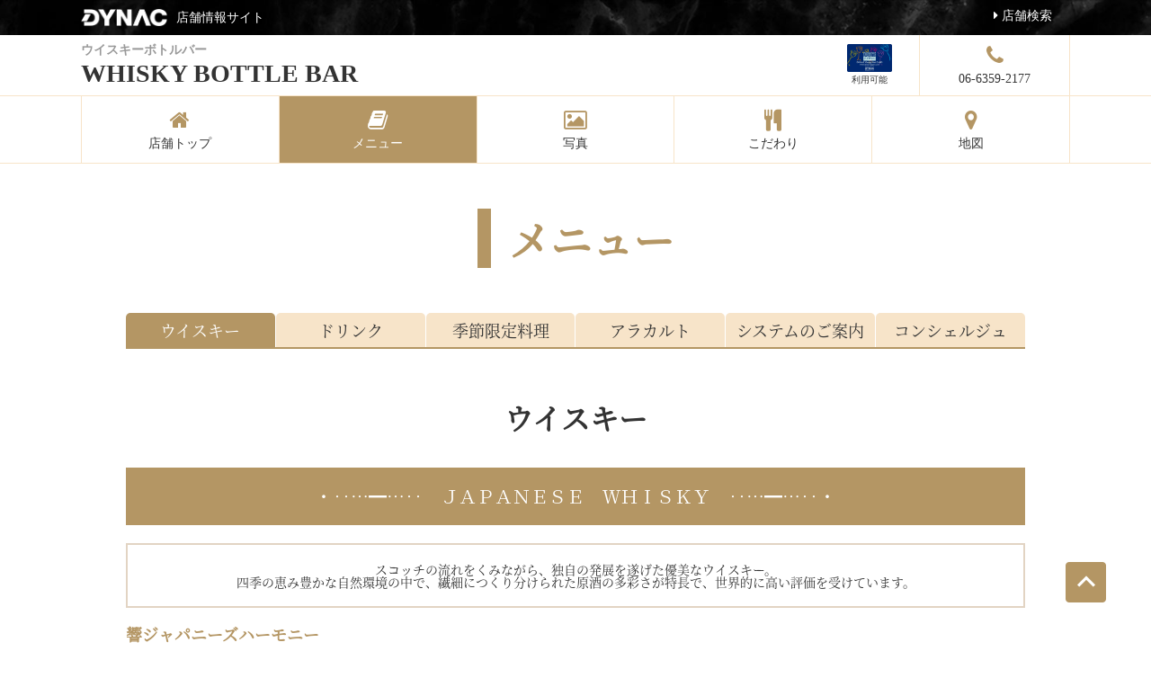

--- FILE ---
content_type: text/html; charset=UTF-8
request_url: https://www.dynac-japan.com/shop/whisky_bottle_bar_osaka/grandfront_osaka/menu1/
body_size: 7502
content:
<!DOCTYPE html>
<html lang="ja">
<head prefix="og: http://ogp.me/ns# fb: http://ogp.me/ns/fb# article: http://ogp.me/ns/article#">
<meta charset="UTF-8">
<meta name="viewport" content="width=device-width, user-scalable=yes">
<meta name="robots" content="index,noydir,noodp">
<meta http-equiv="imagetoolbar" content="no">
<meta name="copyright" content="copyright: Dynac Co., Ltd">
<title>メニュー｜WHISKY BOTTLE BAR-ダイナック店舗情報サイト-</title><meta name="Keywords" content=""><meta name="description" content="WHISKY BOTTLE BARのメニューページです。季節の逸品や宴会メニュー、一品料理、お酒、ランチの情報をご紹介します。"><meta property="og:title" content="メニュー｜WHISKY BOTTLE BAR-ダイナック店舗情報サイト-">
<meta property="og:type" content="website"/>

<meta property="og:site_name" content="ダイナック 店舗情報サイト">
<meta property="og:description" content="WHISKY BOTTLE BARのメニューページです。季節の逸品や宴会メニュー、一品料理、お酒、ランチの情報をご紹介します。">
<link rel="shortcut icon" href="https://www.dynac-japan.com/whisky_bottle_bar_osaka/wp-content/uploads/sites/12/2017/08/whisky_bottle_bar_64.png">
<link href="/shop/css/normalize.css" rel="stylesheet" type="text/css">
<link href="/shop/css/font-awesome.min.css" rel="stylesheet" type="text/css">
<link href="/shop/css/slick.css" rel="stylesheet" type="text/css">
<link href="/shop/css/slick-theme.css" rel="stylesheet" type="text/css">
<link href="/shop/css/common.css?20250722" rel="stylesheet" type="text/css">
<link href="/shop/css/menu01.css?20220422" rel="stylesheet" type="text/css">
<link href="/shop/css/menu02.css" rel="stylesheet" type="text/css">
<link href="/shop/css/magnific-popup.css" rel="stylesheet" type="text/css"><script type="text/javascript" src="/shop/js/gtm.js"></script>
<script type="text/javascript" src="/shop/js/jquery-1.10.2.min.js"></script>
<script type="text/javascript" src="/shop/js/ga.js"></script>
</head>

<body id="shop_menu" class="theme_hibiki">
<script type="text/javascript" src="/shop/js/gtm_noscript.js"></script>

    <!--ヘッダー-->
    <div id="fb-root"></div>
<script>(function(d, s, id) {
  var js, fjs = d.getElementsByTagName(s)[0];
  if (d.getElementById(id)) return;
  js = d.createElement(s); js.id = id;
  js.src = "//connect.facebook.net/ja_JP/sdk.js#xfbml=1&version=v2.10";
  fjs.parentNode.insertBefore(js, fjs);
}(document, 'script', 'facebook-jssdk'));</script>
    <header>
        <div class="header_top_wrap">
            <div class="header_top cf">
                <a href="/" class="header_top_left">
                    <div id="logo_clubdynac"><img src="/shop/images/common/logo_dynac_white.png" alt="DYNAC" /></div>
                    <p>店舗情報サイト</p>
                </a>
                <div class="header_top_right">
                    <p class="shop_search spnone"><a href="/search/"><i class="fa fa-caret-right" aria-hidden="true"></i> 店舗検索</a></p>
                                        <div class="translate_box">
                        <div id="google_translate_element"></div><script type="text/javascript">
function googleTranslateElementInit() {
  new google.translate.TranslateElement({pageLanguage: 'ja', includedLanguages: 'en,ko,zh-CN,zh-TW', layout: google.translate.TranslateElement.InlineLayout.SIMPLE}, 'google_translate_element');
}
</script><script type="text/javascript" src="//translate.google.com/translate_a/element.js?cb=googleTranslateElementInit"></script>                    </div>
                                                        </div>
            </div>
            <div id="btn_sp_menu">
                <span></span>
                <span></span>
                <span></span>
            </div>
        </div>
        <div class="header_middle spnone">
            <div class="header_middle_left cf">
                <h1 class="shop_title">
                    <span class="kana">ウイスキーボトルバー</span>
                    <span><a href="https://www.dynac-japan.com/shop/whisky_bottle_bar_osaka/grandfront_osaka//">WHISKY BOTTLE BAR</a></span>
                </h1>
                <div class="card_dynac">
                                    <img src="/shop/images/common/card_clubdynac.png" width="50" alt="club dynac"/>
                    <p>利用可能</p>
                                </div>
            </div>
                    <span class="btn_tel"><i class="fa fa-phone header_middle_icon" aria-hidden="true"></i><span>06-6359-2177</span></span>
                            </div>
                <nav class="header_bottom">
            <ul>
                <li><a href="https://www.dynac-japan.com/shop/whisky_bottle_bar_osaka/grandfront_osaka/" class="nav_home"><i class="fa fa-home" aria-hidden="true"></i><span>店舗トップ</span></a></li>
                <li><a href="https://www.dynac-japan.com/shop/whisky_bottle_bar_osaka/grandfront_osaka/menu1/" class="nav_menu"><i class="fa fa-book" aria-hidden="true"></i><span>メニュー</span></a></li>
                <li><a href="https://www.dynac-japan.com/shop/whisky_bottle_bar_osaka/grandfront_osaka/photos/" class="nav_photos"><i class="fa fa-picture-o" aria-hidden="true"></i><span>写真</span></a></li>
                <li><a href="https://www.dynac-japan.com/shop/whisky_bottle_bar_osaka/grandfront_osaka/kodawari/" class="nav_kodawari"><i class="fa fa-cutlery" aria-hidden="true"></i><span>こだわり</span></a></li>
                                <li><a href="https://www.dynac-japan.com/shop/whisky_bottle_bar_osaka/grandfront_osaka/access/" class="nav_access"><i class="fa fa-map-marker" aria-hidden="true"></i><span>地図</span></a></li>
            </ul>
        </nav>
        		<div id="sp_opened_menu">
			<nav>
				<ul class="common_list cf">
					<li>
						<a href="/shop/">ブランド紹介</a>
					</li>
					<li>
						<a href="/shop_search/">店舗検索・予約</a>
					</li>
					<li>
						<a href="https://www.dynac-japan.com/clubdynac/">倶楽部ダイナック</a>
					</li>
				</ul>
				<div class="sp_opened_sublink">
					<p><a href="https://www.dynac-net.com/clbdynac/admission/" target="_blank">新規入会<span>新しくカードを作られる方</span></a></p>
					<p><a href="https://bemss.jp/clbdynac/web_member.php" target="_blank">会員登録<span>会員登録されていない方</span></a></p>
					<p><a href="https://www.dynac-net.com/clbdynac/" target="_blank">MYページ<span>会員登録がお済みの方</span></a></p>
					<p><a href="https://www.dynac.co.jp/contact/" target="_blank">お問い合わせ</a></p>
				</div>
			</nav>
		</div>
    </header>
    
    
        <main>

	
<article>
    <div class="block">
        <h2 class="main_title">メニュー</h2>
        <div class="inner">
                        <ul class="tab">
                                <li><a href="https://www.dynac-japan.com/shop/whisky_bottle_bar_osaka/grandfront_osaka/menu1/"
                 class="active">ウイスキー</a></li>
                                <li><a href="https://www.dynac-japan.com/shop/whisky_bottle_bar_osaka/grandfront_osaka/menu2/"
                >ドリンク</a></li>
                                <li><a href="https://www.dynac-japan.com/shop/whisky_bottle_bar_osaka/grandfront_osaka/menu3/"
                >季節限定料理</a></li>
                                <li><a href="https://www.dynac-japan.com/shop/whisky_bottle_bar_osaka/grandfront_osaka/menu4/"
                >アラカルト</a></li>
                                <li><a href="https://www.dynac-japan.com/shop/whisky_bottle_bar_osaka/grandfront_osaka/menu5/"
                >システムのご案内</a></li>
                                <li><a href="https://www.dynac-japan.com/shop/whisky_bottle_bar_osaka/grandfront_osaka/menu6/"
                >コンシェルジュ</a></li>
                            </ul>
            <h3 class="menu_title">ウイスキー</h3>

                        <h4 class="menu_title02 theme_text _align_center">・‥…━…‥　ＪＡＰＡＮＥＳＥ　ＷＨＩＳＫＹ　‥…━…‥・</h4>
                                <p class="menu_description _align_center">スコッチの流れをくみながら、独自の発展を遂げた優美なウイスキー。<br />
四季の恵み豊かな自然環境の中で、繊細につくり分けられた原酒の多彩さが特長で、世界的に高い評価を受けています。</p>
                                <ul class="menu_list">
                <li class="cf">
                    <h5 class="menu_title03 theme_text">響ジャパニーズハーモニー</h5>
                	                    <div class="menu_list_right cf">
                        <div class="menu_inner_left">
                            <p>ミズナラ、スモーキーなど多彩な原酒を、<br />
日本人の繊細な感性と匠の技でブレンドした逸品。<br />
</p>
                        </div>
                                            </div>
                </li>
            </ul>
                                <ul class="menu_list">
                <li class="cf">
                    <h5 class="menu_title03 theme_text">響21年</h5>
                	                    <div class="menu_list_right cf">
                        <div class="menu_inner_left">
                            <p>酒齢21年以上の超長期熟成のものを入念に吟味してブレンド。<br />
重厚で気品のある味わい。</p>
                        </div>
                                            </div>
                </li>
            </ul>
                                <ul class="menu_list">
                <li class="cf">
                    <h5 class="menu_title03 theme_text">山崎</h5>
                	                    <div class="menu_list_right cf">
                        <div class="menu_inner_left">
                            <p>山崎伝統のミズナラ樽原酒と革新のワイン樽原酒から生まれる<br />
甘くなめらかな味わい。</p>
                        </div>
                                            </div>
                </li>
            </ul>
                                <ul class="menu_list">
                <li class="cf">
                    <h5 class="menu_title03 theme_text">山崎12年</h5>
                	                    <div class="menu_list_right cf">
                        <div class="menu_inner_left">
                            <p>シェリー樽原酒とミズナラ樽原酒由来の繊細で<br />
複雑な深みのある味わい。</p>
                        </div>
                                            </div>
                </li>
            </ul>
                                <ul class="menu_list">
                <li class="cf">
                    <h5 class="menu_title03 theme_text">山崎18年</h5>
                	                    <div class="menu_list_right cf">
                        <div class="menu_inner_left">
                            <p>長期熟成シェリー樽原酒から生まれる奥行きのある<br />
圧倒的な熟成感が堪能できる逸品。</p>
                        </div>
                                            </div>
                </li>
            </ul>
                                <ul class="menu_list">
                <li class="cf">
                    <h5 class="menu_title03 theme_text">白州</h5>
                	                    <div class="menu_list_right cf">
                        <div class="menu_inner_left">
                            <p>「森の蒸留所」白州で生まれるウイスキーは<br />
若葉のようにみずみずしく、ほのかにスモーキー。</p>
                        </div>
                                            </div>
                </li>
            </ul>
                                <ul class="menu_list">
                <li class="cf">
                    <h5 class="menu_title03 theme_text">白州18年</h5>
                	                    <div class="menu_list_right cf">
                        <div class="menu_inner_left">
                            <p>白州の爽快さはそのままに、長期熟成ならではの深い味と<br />
豊かな樽香が見事に調和。</p>
                        </div>
                                            </div>
                </li>
            </ul>
                                <ul class="menu_list">
                <li class="cf">
                    <h5 class="menu_title03 theme_text">知多</h5>
                	                    <div class="menu_list_right cf">
                        <div class="menu_inner_left">
                            <p>愛知県知多半島の知多蒸留所で生まれた軽やかな味わいと<br />
ほのかに甘い香りが特徴のグレーンウイスキー。</p>
                        </div>
                                            </div>
                </li>
            </ul>
                                <h4 class="menu_title02 theme_text _align_center">・‥…━…‥　ＣＡＮＡＤＩＡＮ　ＷＨＩＳＫＹ　‥…━…‥・</h4>
                                <p class="menu_description _align_center">5大ウイスキーの中でもライトな酒質が特徴で、比較的クセのない軽快なフレーバーが魅力。<br />
カクテルベースとしても活躍し、マイルドで飲みやすいため初心者にもおすすめのウイスキーです。</p>
                                <ul class="menu_list">
                <li class="cf">
                    <h5 class="menu_title03 theme_text">カナディアンクラブ ブラックラベル</h5>
                	                    <div class="menu_list_right cf">
                        <div class="menu_inner_left">
                            <p>「Ｃ.Ｃ」の愛称で世界中で愛されるウイスキー。<br />
癖がなくカクテルのベースとしても有名。</p>
                        </div>
                                            </div>
                </li>
            </ul>
                                <h4 class="menu_title02 theme_text _align_center">・‥…━…‥　ＡＭＥＲＩＣＡＮ　ＷＨＩＳＫＹ　‥…━…‥・</h4>
                                <p class="menu_description _align_center">ケンタッキー州でつくられる「バーボンウイスキー」が有名。<br />
トウモロコシや大麦、小麦、ライ麦などが原料として使われます。<br />
夏暑く、冬寒い厳しい自然が育む独特の甘みが特徴です。</p>
                                <ul class="menu_list">
                <li class="cf">
                    <h5 class="menu_title03 theme_text">メーカーズマーク</h5>
                	                    <div class="menu_list_right cf">
                        <div class="menu_inner_left">
                            <p>手作りにこだわったプレミアムバーボン。<br />
小麦由来のふっくらとした甘みと香ばしさが特徴。</p>
                        </div>
                                            </div>
                </li>
            </ul>
                                <ul class="menu_list">
                <li class="cf">
                    <h5 class="menu_title03 theme_text">ジム ビーム ホワイト</h5>
                	                    <div class="menu_list_right cf">
                        <div class="menu_inner_left">
                            <p>世界中で愛されるNo.1バーボン。<br />
5年以上じっくりと熟成させることで生まれる<br />
芳醇な香りと厚みのある味わいが特徴。</p>
                        </div>
                                            </div>
                </li>
            </ul>
                                <ul class="menu_list">
                <li class="cf">
                    <h5 class="menu_title03 theme_text">ノブクリーク</h5>
                	                    <div class="menu_list_right cf">
                        <div class="menu_inner_left">
                            <p>9年超熟成アルコール度50度。<br />
バーボン本来の力強さを復刻させたプレミアムスモールバッチ。</p>
                        </div>
                                            </div>
                </li>
            </ul>
                                <h4 class="menu_title02 theme_text _align_center">・‥…━…‥　ＩＲＩＳＨ　ＷＨＩＳＫＹ　‥…━…‥・</h4>
                                <p class="menu_description _align_center">ウイスキーの元祖とも言われ、古い歴史を持つアイリッシュウイスキー。<br />
穀物の豊かな香りと軽やかですっきりした味わいが特徴。<br />
温かいコーヒーとあわせたカクテル「アイリッシュ・コーヒー」も有名です。</p>
                                <ul class="menu_list">
                <li class="cf">
                    <h5 class="menu_title03 theme_text">カネマラ</h5>
                	                    <div class="menu_list_right cf">
                        <div class="menu_inner_left">
                            <p>アイリッシュ唯一のピーテッドシングルモルト。<br />
スモーキーさとバーボン樽由来のバニラのような甘みが共存。</p>
                        </div>
                                            </div>
                </li>
            </ul>
                                <ul class="menu_list">
                <li class="cf">
                    <h5 class="menu_title03 theme_text">タラモアデュー</h5>
                	                    <div class="menu_list_right cf">
                        <div class="menu_inner_left">
                            <p>アイリッシュウイスキーを代表する名ブランド。<br />
繊細で滑らかな味わいの中に大麦のコクを感じる逸品。</p>
                        </div>
                                            </div>
                </li>
            </ul>
                                <h4 class="menu_title02 theme_text _align_center">・‥…━…‥　ＳＣＯＴＣＨ　ＷＨＩＳＫＹ　‥…━…‥・</h4>
                                <p class="menu_description _align_center">名実ともにウイスキーの代表格。<br />
自然豊かな土地には100以上の蒸留所があり個性豊かなウイスキー。<br />
麦芽を乾燥させる際に使うピート(泥炭)の香りが強いものも多くそのスモーキーなフレーバーがファンを魅了。</p>
                                <ul class="menu_list">
                <li class="cf">
                    <h5 class="menu_title03 theme_text">ザ・マッカラン 12年　シェリーオーク</h5>
                	                    <div class="menu_list_right cf">
                        <div class="menu_inner_left">
                            <p>バーボン樽など異なる3種の樽原酒を使ったシリーズ。<br />
複雑かつ軽やかな味わいが特徴。</p>
                        </div>
                                            </div>
                </li>
            </ul>
                                <ul class="menu_list">
                <li class="cf">
                    <h5 class="menu_title03 theme_text">グレンフィッディック12年</h5>
                	                    <div class="menu_list_right cf">
                        <div class="menu_inner_left">
                            <p>世界で最初に発売し、現在も世界で最も親しまれているシングルモルト。<br />
フルーティー＆スムーズ。</p>
                        </div>
                                            </div>
                </li>
            </ul>
                                <ul class="menu_list">
                <li class="cf">
                    <h5 class="menu_title03 theme_text">オーヘントッシャン12年</h5>
                	                    <div class="menu_list_right cf">
                        <div class="menu_inner_left">
                            <p>ローランド伝統の3回蒸留から生まれるスムーズな飲み口と<br />
幾重にも立ちのぼる繊細な香りが特徴。</p>
                        </div>
                                            </div>
                </li>
            </ul>
                                <ul class="menu_list">
                <li class="cf">
                    <h5 class="menu_title03 theme_text">ボウモア12年</h5>
                	                    <div class="menu_list_right cf">
                        <div class="menu_inner_left">
                            <p>アイラモルトの女王。<br />
ドライなスモーキー感と柔らかなフルーティー感のベストバランス。</p>
                        </div>
                                            </div>
                </li>
            </ul>
                                <ul class="menu_list">
                <li class="cf">
                    <h5 class="menu_title03 theme_text">ラフロイグ10年</h5>
                	                    <div class="menu_list_right cf">
                        <div class="menu_inner_left">
                            <p>アイラモルトの王者。<br />
強烈なピート香と個性的な味わいが世界中の熱烈なファンを魅了し続けている。</p>
                        </div>
                                            </div>
                </li>
            </ul>
                                <h4 class="menu_title02 theme_text _align_center">□■□■□■　Ｈｉｇｈ　ｂａｌｌ　■□■□■□</h4>
                                <ul class="menu_list">
                <li class="cf">
                    <h5 class="menu_title03 theme_text">最高のハイボールを飲んでいただきたいから当店は《ソーダ》にこだわります！！</h5>
                	                    <figure class="menu_list_left">
                        <a href="/shop/api/image/8497/m585422.jpg" class="popup"><img src="/shop/api/image/8497/m585422.jpg" alt="最高のハイボールを飲んでいただきたいから当店は《ソーダ》にこだわります！！"/></a>
                    </figure>
                                        <div class="menu_list_right cf">
                        <div class="menu_inner_left">
                            <p>「ナチュラルミネラルウォーター」<br />
特定の水源地で採取され地中でミネラルが溶解した地下水。　<br />
濾過、沈殿、過熱殺菌以外の処理をしていません。<br />
<br />
その天然水を用いて作られた「天然水ソーダ」。<br />
通常のソーダと違い天然水から作られているので、ウイスキーとの相性抜群！</p>
                        </div>
                                            </div>
                </li>
            </ul>
                                <ul class="menu_list">
                <li class="cf">
                    <h5 class="menu_title03 theme_text">知多 ハイボール</h5>
                	                    <div class="menu_list_right cf">
                        <div class="menu_inner_left">
                            <p>確かな熟成感を残しながら、風のように軽やかな飲み心地。</p>
                        </div>
                                            </div>
                </li>
            </ul>
                                <ul class="menu_list">
                <li class="cf">
                    <h5 class="menu_title03 theme_text">知多 すだちハイボール</h5>
                	                    <div class="menu_list_right cf">
                        <div class="menu_inner_left">
                            <p>爽やかな香りが広がるすだちを添えた軽快なハイボール。</p>
                        </div>
                                            </div>
                </li>
            </ul>
                                <ul class="menu_list">
                <li class="cf">
                    <h5 class="menu_title03 theme_text">知多 梅香るスパークリングカクテル</h5>
                	                    <div class="menu_list_right cf">
                        <div class="menu_inner_left">
                            <p>すっきりした知多の甘みと梅の甘みが調和したオリジナルカクテル。</p>
                        </div>
                                            </div>
                </li>
            </ul>
                                <ul class="menu_list">
                <li class="cf">
                    <h5 class="menu_title03 theme_text">山崎ハイボール</h5>
                	                    <div class="menu_list_right cf">
                        <div class="menu_inner_left">
                            <p>ミズナラ樽やワイン樽由来のやわらかい甘みと華やかな香りが立ちのぼります。</p>
                        </div>
                                            </div>
                </li>
            </ul>
                                <ul class="menu_list">
                <li class="cf">
                    <h5 class="menu_title03 theme_text">白州 森香るハイボール</h5>
                	                    <div class="menu_list_right cf">
                        <div class="menu_inner_left">
                            <p>ミントの葉のアクセントで森の香りに包まれる爽やかなハイボールです。</p>
                        </div>
                                            </div>
                </li>
            </ul>
                                <ul class="menu_list">
                <li class="cf">
                    <h5 class="menu_title03 theme_text">響ジャパニーズハーモニーハイボール</h5>
                	                    <div class="menu_list_right cf">
                        <div class="menu_inner_left">
                            <p>華やかに香り広がる、柔らかく優美なハイボール。</p>
                        </div>
                                            </div>
                </li>
            </ul>
                                <ul class="menu_list">
                <li class="cf">
                    <h5 class="menu_title03 theme_text">響オレンジ香る スパークリング</h5>
                	                    <div class="menu_list_right cf">
                        <div class="menu_inner_left">
                            <p>オレンジの爽やかな香りがほんのり甘い炭酸と共に広がります。</p>
                        </div>
                                            </div>
                </li>
            </ul>
                                <ul class="menu_list">
                <li class="cf">
                    <h5 class="menu_title03 theme_text">メーカーズマーク ハイボール</h5>
                	                    <div class="menu_list_right cf">
                        <div class="menu_inner_left">
                            <p>小麦由来のふっくらとした甘みと香ばしさが特長。</p>
                        </div>
                                            </div>
                </li>
            </ul>
                                <ul class="menu_list">
                <li class="cf">
                    <h5 class="menu_title03 theme_text">ジムビーム アップルハイボール</h5>
                	                    <div class="menu_list_right cf">
                        <div class="menu_inner_left">
                            <p>青リンゴ風味のお酒を加えたジミビームをソーダで割った<br />
爽やかなカクテルハイボール。</p>
                        </div>
                                            </div>
                </li>
            </ul>
                            </div>
    </div>
</article>


        <!-- SNS関連管理 -->
                
                        <section>
            <div class="sns_area">
                <h2>SNSでフォローする</h2>
                <ul class="sns_list">
                    <li><a href="https://www.facebook.com/clubdynac/" target="_blank"><i class="fa fa-facebook-official" aria-hidden="true"></i></a></li>                    <li><a href="https://twitter.com/dynacdynac?lang=ja" target="_blank"><img src="/images/common/logo-x.png" class="ico-x"></a></li>                    <li><a href="https://www.instagram.com/dynac_photo/" target="_blank"><i class="fa fa-instagram" aria-hidden="true"></i></a></li>                </ul>
            </div>
        </section>
                
        <!--ぱんくず-->
        <section>
    <div id="breadcrumb" class="spnone">
    	<p>
    		<a href="/">TOP</a>
			&gt; <a href="https://www.dynac-japan.com/shop/whisky_bottle_bar_osaka/">Whisky Bottle Bar Suntory Whisky House</a>
			&gt; グランフロント大阪店</p></div></section>
        <section>
            <!--近隣の姉妹店-->
                                <div class="bg_theme01">
                <div class="block">
                    <h2 class="text_theme_thick block_title">近隣の姉妹店</h2>
                    <ul class="common_list cf">
                                                <li>
                            <a href="https://www.dynac-japan.com/shop/madume/umeda/">釣宿酒場 マヅメ 梅田本店</a>
                        </li>
                                                <li>
                            <a href="https://www.dynac-japan.com/shop/whisky_dining_wwww/grandfront_osaka/">Whisky Dining WWW.W（フォーダブリュー）</a>
                        </li>
                                                <li>
                            <a href="https://www.dynac-japan.com/shop/torarenbou/hiltonplaza_west/">虎連坊 ヒルトンプラザウエスト店</a>
                        </li>
                                                <li>
                            <a href="https://www.dynac-japan.com/shop/sakura/hankyu/">旬魚 旬菜 咲くら 梅田阪急グランドビル店</a>
                        </li>
                                                <li>
                            <a href="https://www.dynac-japan.com/shop/papamilano/hankyu/">パパミラノ 阪急グランドビル店　</a>
                        </li>
                                                <li>
                            <a href="https://www.dynac-japan.com/shop/sun/hiltonplaza_west/">ダイナミックキッチン＆バー 燦－SUN－ ヒルトンプラザウエスト店</a>
                        </li>
                                                <li>
                            <a href="https://www.dynac-japan.com/shop/grill_sun/daimaru_umeda/">GRILL＆BAR DINING 燦 大丸梅田店</a>
                        </li>
                                                <li>
                            <a href="https://www.dynac-japan.com/shop/hakkakuan/sgb/">豆富料理と吟醸せいろ蒸し 八かく庵 大阪ステーションシティ店</a>
                        </li>
                                                <li>
                            <a href="https://www.dynac-japan.com/shop/kindai_suisan/grandfront_osaka/">近畿大学水産研究所 グランフロント大阪店</a>
                        </li>
                                            </ul>
                                        <div class="link_area">
                        <a href="https://www.dynac-japan.com/search/area/west/osaka/kita/jr_osaka/" class="btn_link" target="_blank">近隣の姉妹店をマップから探す</a>
                    </div>
                                    </div>
            </div>
            
            <!--SP用フッターナビ-->
                        <div class="block">
                <ul class="common_list cf">
                    <li>
                        <a href="https://www.dynac-japan.com/shop/whisky_bottle_bar_osaka/grandfront_osaka/"><i class="fa fa-home" aria-hidden="true"></i>HOME</a>
                    </li>
                    <li>
                        <a href="https://www.dynac-japan.com/shop/whisky_bottle_bar_osaka/grandfront_osaka/about/"><i class="fa fa-info-circle" aria-hidden="true"></i>基本情報</a>
                    </li>
                    <li>
                        <a href="https://www.dynac-japan.com/shop/whisky_bottle_bar_osaka/grandfront_osaka/kodawari/"><i class="fa fa-cutlery" aria-hidden="true"></i>こだわり</a>
                    </li>
                    <li>
                        <a href="https://www.dynac-japan.com/shop/whisky_bottle_bar_osaka/grandfront_osaka/menu1/"><i class="fa fa-book" aria-hidden="true"></i>メニュー</a>
                    </li>
                    <li>
                        <a href="https://www.dynac-japan.com/shop/whisky_bottle_bar_osaka/grandfront_osaka/facility1/"><i class="fa fa-coffee" aria-hidden="true"></i>個室・店内</a>
                    </li>
                    <li>
                        <a href="https://www.dynac-japan.com/shop/whisky_bottle_bar_osaka/grandfront_osaka/photos/"><i class="fa fa-picture-o" aria-hidden="true"></i>写真</a>
                    </li>
                                        <li>
                        <a href="https://www.dynac-japan.com/shop/whisky_bottle_bar_osaka/grandfront_osaka/topics/"><i class="fa fa-comment-o" aria-hidden="true"></i>トピックス</a>
                    </li>
                </ul>
            </div>
        </section>
    </main>

    <!--フッター-->
    <footer>
    <div class="bg_footer">
		<div class="footer_block footer_link_block">
	<div class="footer_block_child">
		<p class="footer_title"><a href="/shop/">ダイナックのお店</a></p>
		<ul class="footer_list">
			<li><a href="/shop/#genre1">和食全般/ダイニング</a></li>
			<li><a href="/shop/#genre2">洋食全般/ダイニング</a></li>
			<li><a href="/shop/#genre3">イタリアン/フレンチ/ハワイアン</a></li>
			<li><a href="/shop/#genre4">ビール/パブ/バー</a></li>
			<li><a href="/shop/#genre5">ワイン/バル</a></li>
			<li><a href="/shop/#genre6">カフェ/その他</a></li>
		</ul>
	</div>
	<div class="footer_block_child">
		<p class="footer_title">店舗検索・予約</p>
		<ul class="footer_list">
			<li><a href="https://www.dynac-japan.com/search/">エリアから探す</a></li>
		</ul>
		<p class="footer_title"><a href="https://www.dynac-japan.com/clubdynac/">倶楽部ダイナック</a></p>
		<ul class="footer_list">
			<li><a href="https://www.dynac-japan.com/clubdynac/about/">倶楽部ダイナックとは</a></li>
			<li><a href="https://www.clbdynac.com/" class="icon_new_window" target="_blank">マイページ</a></li>
			<li><a href="https://www.dynac-japan.com/clubdynac/terms/">利用規約</a></li>
		</ul>
	</div>
	<div class="footer_block_child">
		<p class="footer_title">その他</p>
		<ul class="footer_list">
			<li><a href="https://www.dynac-japan.com/catering/east-plan/">東部ケータリングサービス（関東）</a></li>
			<li><a href="https://www.dynac-japan.com/catering/west-plan/">西部ケータリングサービス（関西）</a></li>
			<li><a href="https://www.dynac.co.jp/recruit/" class="icon_new_window" target="_blank">アルバイト採用情報</a></li>
		</ul>
	</div>
	<div class="footer_block_child">
		<p class="footer_title"><a href="https://www.dynac.co.jp/" target="_blank" class="icon_new_window">DYNACコーポレートサイト</a></p>
		<ul class="footer_list">
			<li><a href="https://www.dynac.co.jp/recruit/" target="_blank" class="icon_new_window">採用情報</a></li>
			<li><a href="https://www.dynac.co.jp/contact/" target="_blank" class="icon_new_window">ご意見・お問い合わせ</a></li>
			<li><a href="https://www.dynac.co.jp/privacy/" target="_blank" class="icon_new_window">プライバシーポリシー</a></li>
		</ul>
	</div>
</div>		<div class="footer_block02">
	<div id="logo_footer"><img src="/topics/images/logo_footer01.png" alt="DYNAC" id="logo_footer01"/><img src="/topics/images/logo_footer02.jpg" alt="倶楽部ダイナック" id="logo_footer02"/></div>
	<p>COPYRIGHT &copy; DYNAC CORPORATION. ALL RIGHTS RESERVED.</p>
</div>    </div>
    <a href="#" id="totop"></a>
    
        <div class="sp_contact_area fixed spblock">
        <p>WHISKY BOTTLE BAR</p>
        <a href="tel:0663592177" class="btn_sp_tel"><i class="fa fa-phone" aria-hidden="true"></i>電話予約</a>
            </div>
    </footer>
    <script type="text/javascript" src="/shop/js/common.js"></script>
    
    
<!-- == Yahoo Tag Manager ============================== -->
<script type="text/javascript">
  (function () {
    var tagjs = document.createElement("script");
    var s = document.getElementsByTagName("script")[0];
    tagjs.async = true;
    tagjs.src = "//s.yjtag.jp/tag.js#site=N8ZK8Ew";
    s.parentNode.insertBefore(tagjs, s);
  }());
</script>
<noscript>
  <iframe src="//b.yjtag.jp/iframe?c=N8ZK8Ew" width="1" height="1" frameborder="0" scrolling="no" marginheight="0" marginwidth="0"></iframe>
</noscript>
<!-- == /Yahoo Tag Manager ============================== --></body>
</html>


--- FILE ---
content_type: text/css
request_url: https://www.dynac-japan.com/shop/css/common.css?20250722
body_size: 8165
content:
@charset "UTF-8";
@font-face {
  font-family: 'Noto Serif Japanese';
  font-style: normal;
  font-weight: 400;
  src: url("/shop/fonts/NotoSerifJP-Regular.otf") format("opentype"),
    url("/shop/fonts/NotoSerifJP-Regular.woff") format("woff"),
    url("/shop/fonts/NotoSerifJP-Regular.ttf") format("truetype");
  font-display: swap;
}
html, body{
	min-width:1100px;
}
html{
	font-size:10px;
}
body{
	font-family: "ヒラギノ角ゴ Pro W3", "Hiragino Kaku Gothic Pro", "メイリオ", Meiryo, Osaka, "ＭＳ Ｐゴシック", "MS PGothic", "sans-serif";
	line-height: 1;
	color:#333333;
	font-size:1.4rem;
}
*{
	box-sizing: border-box;
}
a{
	color:#333333;
	text-decoration: none;
}
.spblock{
	display: none;
}


/*カラーバリエーション*/
/*theme_beige*/
.theme_beige .header_top_wrap,
.theme_beige .tab li a,
.theme_beige .mv_box{
	background-color: #e2d4c3;
}
.theme_beige .header_middle .btn_access,
.theme_beige .header_middle .btn_tel,
.theme_beige .header_middle .btn_reserve,
.theme_beige .header_bottom li{
	border-right-color: #e2d4c3;
}
.theme_beige .header_middle .btn_tel,
.theme_beige .header_bottom ul{
	border-left-color: #e2d4c3;
}
.theme_beige .main_title::before,
.theme_beige .topics_title::before{
	border-left-color: #735B40;
}
.theme_beige .header_bottom{
	border-top-color: #e2d4c3;
	border-bottom-color: #e2d4c3;
}
.theme_beige .header_middle_icon,
.theme_beige .header_bottom i,
.theme_beige .main_title,
.theme_beige .block_title,
.theme_beige .theme_text,
.theme_beige .common_list i,
.theme_beige .info_title{
	color:#735B40;
}

#shop_home.theme_beige .nav_home,
#shop_info.theme_beige .nav_info,
#shop_kodawari.theme_beige .nav_kodawari,
#shop_menu.theme_beige .nav_menu,
#shop_topics.theme_beige .nav_topics,
#shop_facility.theme_beige .nav_facility,
#shop_photos.theme_beige .nav_photos,
#shop_coupon.theme_beige .nav_coupon,
#shop_access.theme_beige .nav_access,
.theme_beige .kodawari_count,
.theme_beige .tab li .active{
	color:#ffffff;
	background-color:#735B40;
}
#shop_home.theme_beige .nav_home i,
#shop_info.theme_beige .nav_info i,
#shop_kodawari.theme_beige .nav_kodawari i,
#shop_menu.theme_beige .nav_menu i,
#shop_topics.theme_beige .nav_topics i,
#shop_facility.theme_beige .nav_facility i,
#shop_photos.theme_beige .nav_photos i,
#shop_coupon.theme_beige .nav_coupon i,
#shop_access.theme_beige .nav_access i{
	color:#ffffff;
}

.theme_beige #btn_sp_menu span,
.theme_beige .btn_sp_tel,
.theme_beige .btn_topics_detail::after,
.theme_beige .topics_aside_title{
	background-color:#735B40;
}
.theme_beige .bg_theme01{
	background-color:#f0e9e1;
}
.theme_beige .btn_link{
	border-color: #745b3e;
	background-color: #fff6df;
}
.theme_beige .bg_theme02{
	background-color:#ffffff;
}
.theme_beige #totop{
	background: url(/shop/images/common/btn_totop_beige.png) no-repeat center center;
}
.theme_beige .sp_lead_data dt{
	color:#745b3e;
	border-bottom:1px solid #e2d4c3;
}

.theme_beige .sp_contact_area.fixed{
	background-color:rgba(116,91,62,0.7);
}
.theme_beige .sp_contact_area > p{
	color:#ffae00;
}
.theme_beige .sp_contact_area .cp_reservation_sp{
  color: #fff;
}
.theme_beige .tab{
	border-bottom-color: #745b3e;
}

.theme_beige .party_list > li,
.theme_beige .party_detail_title,
.theme_beige .menu_description,
.theme_beige .facility_title,
.theme_beige .sort li a{
	border-color:#e2d4c3;
}
.theme_beige .menu_title02 {
	border-color: #735B40;
	background: #735B40;
	color: #ffffff;
}

.theme_beige .aside_block_link,
.theme_beige .sort li .active,
.theme_beige .btn_coupon{
	border-color:#745b3e;
}

.theme_beige .facility_title_first,
.theme_beige .layout_right .map_num::before{
	background-color:#745b3e; 
}
.theme_beige .layout_title{
	border-bottom-color: #e2d4c3;
}
.theme_beige .photos_pager li .active{
	background-color:#745b3e;
	color: #ffffff;
}

/*theme_beigeここまで*/

/*theme_gray*/
.theme_gray .header_top_wrap,
.theme_gray .tab li a,
.theme_gray .mv_box{
	background-color: #eeeeee;
}
.theme_gray .header_middle .btn_access,
.theme_gray .header_middle .btn_tel,
.theme_gray .header_middle .btn_reserve,
.theme_gray .header_bottom li{
	border-right-color: #eeeeee;
}
.theme_gray .header_middle .btn_tel,
.theme_gray .header_bottom ul{
	border-left-color: #eeeeee;
}
.theme_gray .main_title::before,
.theme_gray .topics_title::before{
	border-left-color: #000000;
}
.theme_gray .header_bottom{
	border-top-color: #eeeeee;
	border-bottom-color: #eeeeee;
}
.theme_gray .header_middle_icon,
.theme_gray .header_bottom i,
.theme_gray .main_title,
.theme_gray .block_title,
.theme_gray .theme_text,
.theme_gray .common_list i,
.theme_gray .info_title{
	color:#000000;
}

#shop_home.theme_gray .nav_home,
#shop_info.theme_gray .nav_info,
#shop_kodawari.theme_gray .nav_kodawari,
#shop_menu.theme_gray .nav_menu,
#shop_topics.theme_gray .nav_topics,
#shop_facility.theme_gray .nav_facility,
#shop_photos.theme_gray .nav_photos,
#shop_coupon.theme_gray .nav_coupon,
#shop_access.theme_gray .nav_access,
.theme_gray .kodawari_count,
.theme_gray .tab li .active{
	color:#ffffff;
	background-color:#999999;
}
#shop_home.theme_gray .nav_home i,
#shop_info.theme_gray .nav_info i,
#shop_kodawari.theme_gray .nav_kodawari i,
#shop_menu.theme_gray .nav_menu i,
#shop_topics.theme_gray .nav_topics i,
#shop_facility.theme_gray .nav_facility i,
#shop_photos.theme_gray .nav_photos i,
#shop_coupon.theme_gray .nav_coupon i,
#shop_access.theme_gray .nav_access i{
	color:#ffffff;
}

.theme_gray #btn_sp_menu span,
.theme_gray .btn_sp_tel,
.theme_gray .btn_topics_detail::after,
.theme_gray .topics_aside_title{
	background-color:#999999;
}
.theme_gray .bg_theme01{
	background-color:#eeeeee;
}
.theme_gray .btn_link{
	border-color: #000000;
	background-color: #ffffff;
}
.theme_gray .bg_theme02{
	background-color:#999999;
	color:#ffffff;
}
.theme_gray #totop{
	background: url(/shop/images/common/btn_totop_gray.png) no-repeat center center;
}
.theme_gray .sp_lead_data dt{
	color:#999999;
	border-bottom:1px solid #eeeeee;
}

.theme_gray .sp_contact_area.fixed{
	background-color:rgba(116,91,62,0.7);
}
.theme_gray .sp_contact_area > p{
  color:#fff;
}
.theme_gray .tab{
	border-bottom-color: #999999;
}

.theme_gray .party_list > li,
.theme_gray .party_detail_title,
.theme_gray .menu_title02,
.theme_gray .menu_description,
.theme_gray .facility_title,
.theme_gray .sort li a{
	border-color:#eeeeee;
}

.theme_gray .menu_title02 {
	border-color: #999999;
	background: #999999;
	color: #ffffff;
}

.theme_gray .aside_block_link,
.theme_gray .sort li .active,
.theme_gray .btn_coupon{
	border-color:#999999;
}

.theme_gray .facility_title_first,
.theme_gray .layout_right .map_num::before{
	background-color:#999999; 
}
.theme_gray .layout_title{
	border-bottom-color: #eeeeee;
}
.theme_gray .photos_pager li .active{
	background-color:#999999;
	color: #ffffff;
}

/*theme_grayここまで*/

/*theme_green*/
.theme_green .header_top_wrap,
.theme_green .tab li a,
.theme_green .mv_box{
	background-color: #dbf1e6;
}
.theme_green .header_middle .btn_access,
.theme_green .header_middle .btn_tel,
.theme_green .header_middle .btn_reserve,
.theme_green .header_bottom li
{
	border-right-color: #dbf1e6;
}
.theme_green .header_middle .btn_tel,
.theme_green .header_bottom ul{
	border-left-color: #dbf1e6;
}
.theme_green .main_title::before,
.theme_green .topics_title::before{
	border-left-color: #00a960;
}
.theme_green .header_bottom{
	border-top-color: #dbf1e6;
	border-bottom-color: #dbf1e6;
}
.theme_green .header_middle_icon,
.theme_green .header_bottom i,
.theme_green .main_title,
.theme_green .block_title,
.theme_green .theme_text,
.theme_green .common_list i,
.theme_green .info_title{
	color:#00a960;
}

#shop_home.theme_green .nav_home,
#shop_info.theme_green .nav_info,
#shop_kodawari.theme_green .nav_kodawari,
#shop_menu.theme_green .nav_menu,
#shop_topics.theme_green .nav_topics,
#shop_facility.theme_green .nav_facility,
#shop_photos.theme_green .nav_photos,
#shop_coupon.theme_green .nav_coupon,
#shop_access.theme_green .nav_access,
.theme_green .kodawari_count,
.theme_green .tab li .active{
	color:#ffffff;
	background-color:#00a960;
}
#shop_home.theme_green .nav_home i,
#shop_info.theme_green .nav_info i,
#shop_kodawari.theme_green .nav_kodawari i,
#shop_menu.theme_green .nav_menu i,
#shop_topics.theme_green .nav_topics i,
#shop_facility.theme_green .nav_facility i,
#shop_photos.theme_green .nav_photos i,
#shop_coupon.theme_green .nav_coupon i,
#shop_access.theme_green .nav_access i{
	color:#ffffff;
}

.theme_green #btn_sp_menu span,
.theme_green .btn_sp_tel,
.theme_green .btn_topics_detail::after,
.theme_green .topics_aside_title{
	background-color:#00a960;
}
.theme_green .bg_theme01{
	background-color:#dbf1e6;
}
.theme_green .btn_link{
	border-color: #00a960;
	background-color: #ffffe1;
}
.theme_green .bg_theme02{
	background-color:#ffffff;
	color:#333333;
}
.theme_green #totop{
	background: url(/shop/images/common/btn_totop_green.png) no-repeat center center;
}
.theme_green .sp_lead_data dt{
	color:#00a960;
	border-bottom:1px solid #dbf1e6;
}

.theme_green .sp_contact_area.fixed{
	background-color:rgba(206,226,195,0.7);
}

.theme_green .tab{
	border-bottom-color: #00a960;
}

.theme_green .party_list > li,
.theme_green .party_detail_title,
.theme_green .menu_title02,
.theme_green .menu_description,
.theme_green .facility_title,
.theme_green .sort li a{
	border-color:#dbf1e6;
}

.theme_green .menu_title02 {
	border-color: #00a960;
	background: #00a960;
  color: #ffffff;
}

.theme_green .aside_block_link,
.theme_green .sort li .active,
.theme_green .btn_coupon{
	border-color:#00a960;
}

.theme_green .facility_title_first,
.theme_green .layout_right .map_num::before{
	background-color:#00a960; 
}
.theme_green .layout_title{
	border-bottom-color: #dbf1e6;
}
.theme_green .photos_pager li .active{
	background-color:#00a960;
	color: #ffffff;
}

/*theme_greenここまで*/

/*theme_orange*/
.theme_orange .header_top_wrap,
.theme_orange .tab li a, .theme_orange .mv_box{
	background-color: #f7e4c9;
}
.theme_orange .header_middle .btn_access,
.theme_orange .header_middle .btn_tel,
.theme_orange .header_middle .btn_reserve,
.theme_orange .header_bottom li{
	border-right-color: #f7e4c9;
}
.theme_orange .header_middle .btn_tel,
.theme_orange .header_bottom ul{
	border-left-color: #f7e4c9;
}
.theme_orange .main_title::before,
.theme_orange .topics_title::before{
	border-left-color: #f09b00;
}
.theme_orange .header_bottom{
	border-top-color: #f7e4c9;
	border-bottom-color: #f7e4c9;
}
.theme_orange .header_middle_icon,
.theme_orange .header_bottom i,
.theme_orange .main_title,
.theme_orange .block_title,
.theme_orange .theme_text,
.theme_orange .common_list i,
.theme_orange .info_title{
	color:#f09b00;
}

#shop_home.theme_orange .nav_home,
#shop_info.theme_orange .nav_info,
#shop_kodawari.theme_orange .nav_kodawari,
#shop_menu.theme_orange .nav_menu,
#shop_topics.theme_orange .nav_topics,
#shop_facility.theme_orange .nav_facility,
#shop_photos.theme_orange .nav_photos,
#shop_coupon.theme_orange .nav_coupon,
#shop_access.theme_orange .nav_access,
.theme_orange .kodawari_count,
.theme_orange .tab li .active{
	color:#ffffff;
	background-color:#f09b00;
}
#shop_home.theme_orange .nav_home i,
#shop_info.theme_orange .nav_info i,
#shop_kodawari.theme_orange .nav_kodawari i,
#shop_menu.theme_orange .nav_menu i,
#shop_topics.theme_orange .nav_topics i,
#shop_facility.theme_orange .nav_facility i,
#shop_photos.theme_orange .nav_photos i,
#shop_coupon.theme_orange .nav_coupon i,
#shop_access.theme_orange .nav_access i{
	color:#ffffff;
}

.theme_orange #btn_sp_menu span,
.theme_orange .btn_sp_tel,
.theme_orange .btn_topics_detail::after,
.theme_orange .topics_aside_title{
	background-color:#f09b00;
}
.theme_orange .bg_theme01{
	background-color:#f7e4c9;
}
.theme_orange .btn_link{
	border-color: #f09b00;
	background-color: #ffffe1;
}
.theme_orange .bg_theme02{
	background-color:#ffffff;
	color:#333333;
}
.theme_orange #totop{
	background: url(/shop/images/common/btn_totop_orange.png) no-repeat center center;
}
.theme_orange .sp_lead_data dt{
	color:#f09b00;
	border-bottom:1px solid #f7e4c9;
}

.theme_orange .sp_contact_area.fixed{
	background-color:rgba(247,228,201,0.7);
}

.theme_orange .tab{
	border-bottom-color: #f09b00;
}

.theme_orange .party_list > li,
.theme_orange .party_detail_title,
.theme_orange .menu_title02,
.theme_orange .menu_description,
.theme_orange .facility_title,
.theme_orange .sort li a{
	border-color:#f7e4c9;
}

.theme_orange .menu_title02 {
	border-color: #f09b00;
	background: #f09b00;
  color: #ffffff;
}

.theme_orange .aside_block_link,
.theme_orange .sort li .active,
.theme_orange .btn_coupon{
	border-color:#f09b00;
}

.theme_orange .facility_title_first,
.theme_orange .layout_right .map_num::before{
	background-color:#f09b00; 
}
.theme_orange .layout_title{
	border-bottom-color: #f7e4c9;
}
.theme_orange .photos_pager li .active{
	background-color:#f09b00;
	color: #ffffff;
}

/*theme_orangeここまで*/

/*theme_pink*/
.theme_pink .header_top_wrap,
.theme_pink .tab li a,
.theme_pink .mv_box{
	background-color: #f9ebef;
}
.theme_pink .header_middle .btn_access,
.theme_pink .header_middle .btn_tel,
.theme_pink .header_middle .btn_reserve,
.theme_pink .header_bottom li{
	border-right-color: #f9ebef;
}
.theme_pink .header_middle .btn_tel,
.theme_pink .header_bottom ul{
	border-left-color: #f9ebef;
}
.theme_pink .main_title::before,
.theme_pink .topics_title::before{
	border-left-color: #d70029;
}
.theme_pink .header_bottom{
	border-top-color: #f9ebef;
	border-bottom-color: #f9ebef;
}
.theme_pink .header_middle_icon,
.theme_pink .header_bottom i,
.theme_pink .main_title,
.theme_pink .block_title,
.theme_pink .common_list i,
.theme_pink .info_title,
.theme_pink .theme_text{
	color:#d70029;
}
#shop_home.theme_pink .nav_home,
#shop_info.theme_pink .nav_info,
#shop_kodawari.theme_pink .nav_kodawari,
#shop_menu.theme_pink .nav_menu,
#shop_topics.theme_pink .nav_topics,
#shop_facility.theme_pink .nav_facility,
#shop_photos.theme_pink .nav_photos,
#shop_coupon.theme_pink .nav_coupon,
#shop_access.theme_pink .nav_access,
.theme_pink .kodawari_count,
.theme_pink .tab li .active{
	color:#ffffff;
	background-color:#d70029;
}
#shop_home.theme_pink .nav_home i,
#shop_info.theme_pink .nav_info i,
#shop_kodawari.theme_pink .nav_kodawari i,
#shop_menu.theme_pink .nav_menu i,
#shop_topics.theme_pink .nav_topics i,
#shop_facility.theme_pink .nav_facility i,
#shop_photos.theme_pink .nav_photos i,
#shop_coupon.theme_pink .nav_coupon i,
#shop_access.theme_pink .nav_access i{
	color:#ffffff;
}

.theme_pink #btn_sp_menu span,
.theme_pink .btn_sp_tel,
.theme_pink .btn_topics_detail::after,
.theme_pink .topics_aside_title{
	background-color:#d70029;
}
.theme_pink .bg_theme01{
	background-color:#f9ebef;
}
.theme_pink .btn_link{
	border-color: #d70029;
	background-color: #ffffe1;
}
.theme_pink .bg_theme02{
	background-color:#ffffff;
	color:#333333;
}
.theme_pink #totop{
	background: url(/shop/images/common/btn_totop_pink.png) no-repeat center center;
}
.theme_pink .sp_lead_data dt{
	color:#d70029;
	border-bottom:1px solid #f9ebef;
}

.theme_pink .sp_contact_area.fixed{
	background-color:rgba(249,235,239,0.7);
}

.theme_pink .tab{
	border-bottom-color: #d70029;
}

.theme_pink .party_list > li,
.theme_pink .party_detail_title,
.theme_pink .menu_title02,
.theme_pink .menu_description,
.theme_pink .facility_title,
.theme_pink .sort li a{
	border-color:#f9ebef;
}

.theme_pink .aside_block_link,
.theme_pink .sort li .active,
.theme_pink .btn_coupon{
	border-color:#d70029;
}

.theme_pink .facility_title_first,
.theme_pink .layout_right .map_num::before{
	background-color:#d70029;
}
.theme_pink .layout_title{
	border-bottom-color: #f9ebef;
}
.theme_pink .photos_pager li .active{
	background-color:#d70029;
	color: #ffffff;
}

/*theme_pinkここまで*/

/*theme_red (theme_redは、提案中で使われていません)*/
.theme_red .header_top_wrap,
.theme_red .tab li a,
.theme_red .mv_box{
	background-color: #f9ebef;
}
.theme_red .header_middle .btn_access,
.theme_red .header_middle .btn_tel,
.theme_red .header_middle .btn_reserve,
.theme_red .header_bottom li{
	border-right-color: #f9ebef;
}
.theme_red .header_middle .btn_tel,
.theme_red .header_bottom ul{
	border-left-color: #f9ebef;
}
.theme_red .main_title::before,
.theme_red .topics_title::before{
	border-left-color: #dc6b9a;
}
.theme_red .header_bottom{
	border-top-color: #f9ebef;
	border-bottom-color: #f9ebef;
}
.theme_red .header_middle_icon,
.theme_red .header_bottom i,
.theme_red .main_title,
.theme_red .block_title,
.theme_red .theme_text,
.theme_red .common_list i,
.theme_red .info_title{
	color:#dc6b9a;
}
  
#shop_home.theme_red .nav_home,
#shop_info.theme_red .nav_info,
#shop_kodawari.theme_red .nav_kodawari,
#shop_menu.theme_red .nav_menu,
#shop_topics.theme_red .nav_topics,
#shop_facility.theme_red .nav_facility,
#shop_photos.theme_red .nav_photos,
#shop_coupon.theme_red .nav_coupon,
#shop_access.theme_red .nav_access,
.theme_red .kodawari_count,
.theme_red .tab li .active{
	color:#ffffff;
	background-color:#dc6b9a;
}
#shop_home.theme_red .nav_home i,
#shop_info.theme_red .nav_info i,
#shop_kodawari.theme_red .nav_kodawari i,
#shop_menu.theme_red .nav_menu i,
#shop_topics.theme_red .nav_topics i,
#shop_facility.theme_red .nav_facility i,
#shop_photos.theme_red .nav_photos i,
#shop_coupon.theme_red .nav_coupon i,
#shop_access.theme_red .nav_access i{
	color:#ffffff;
}

.theme_red #btn_sp_menu span,
.theme_red .btn_sp_tel,
.theme_red .btn_topics_detail::after,
.theme_red .topics_aside_title{
	background-color:#dc6b9a;
}
.theme_red .bg_theme01{
	background-color:#f9ebef;
}
.theme_red .btn_link{
	border-color: #dc6b9a;
	background-color: #ffffe1;
}
.theme_red .bg_theme02{
	background-color:#ffffff;
	color:#333333;
}
.theme_red #totop{
	background: url(/shop/images/common/btn_totop_red.png) no-repeat center center;
}
.theme_red .sp_lead_data dt{
	color:#dc6b9a;
	border-bottom:1px solid #f9ebef;
}

.theme_red .sp_contact_area.fixed{
	background-color:rgba(249,235,239,0.7);
}

.theme_red .tab{
	border-bottom-color: #dc6b9a;
}

.theme_red .party_list > li,
.theme_red .party_detail_title,
.theme_red .menu_title02,
.theme_red .menu_description,
.theme_red .facility_title,
.theme_red .sort li a{
	border-color:#f9ebef;
}
.theme_red .menu_title02 {
	border-color: #dc6b9a;
	background: #dc6b9a;
  color:#ffffff;
}

.theme_red .aside_block_link,
.theme_red .sort li .active,
.theme_red .btn_coupon{
	border-color:#dc6b9a;
}

.theme_red .facility_title_first,
.theme_red .layout_right .map_num::before{
	background-color:#dc6b9a;
}
.theme_red .layout_title{
	border-bottom-color: #f9ebef;
}
.theme_red .photos_pager li .active{
	background-color:#dc6b9a;
	color: #ffffff;
}

/*theme_redここまで*/

/*theme_white*/
.theme_white .header_top_wrap,
.theme_white .tab li a,
.theme_white .mv_box{
	background-color: #f2f2f2;
}
.theme_white .header_middle .btn_access,
.theme_white .header_middle .btn_tel,
.theme_white .header_middle .btn_reserve,
.theme_white .header_bottom li{
	border-right-color: #f2f2f2;
}
.theme_white .header_middle .btn_tel,
.theme_white .header_bottom ul{
	border-left-color: #f2f2f2;
}
.theme_white .main_title::before,
.theme_white .topics_title::before{
	border-left-color: #666666;
}
.theme_white .header_bottom{
	border-top-color: #f2f2f2;
	border-bottom-color: #f2f2f2;
}
.theme_white .header_middle_icon,
.theme_white .header_bottom i,
.theme_white .main_title,
.theme_white .block_title,
.theme_white .theme_text,
.theme_white .common_list i,
.theme_white .info_title{
	color:#666666;
}

#shop_home.theme_white .nav_home,
#shop_info.theme_white .nav_info,
#shop_kodawari.theme_white .nav_kodawari,
#shop_menu.theme_white .nav_menu,
#shop_topics.theme_white .nav_topics,
#shop_facility.theme_white .nav_facility,
#shop_photos.theme_white .nav_photos,
#shop_coupon.theme_white .nav_coupon,
#shop_access.theme_white .nav_access,
.theme_white .kodawari_count,
.theme_white .tab li .active{
	color:#ffffff;
	background-color:#666666;
}
#shop_home.theme_white .nav_home i,
#shop_info.theme_white .nav_info i,
#shop_kodawari.theme_white .nav_kodawari i,
#shop_menu.theme_white .nav_menu i,
#shop_topics.theme_white .nav_topics i,
#shop_facility.theme_white .nav_facility i,
#shop_photos.theme_white .nav_photos i,
#shop_coupon.theme_white .nav_coupon i,
#shop_access.theme_white .nav_access i{
	color:#ffffff;
}

.theme_white #btn_sp_menu span,
.theme_white .btn_sp_tel,
.theme_white .btn_topics_detail::after,
.theme_white .topics_aside_title{
	background-color:#666666;
}
.theme_white .bg_theme01{
	background-color:#f2f2f2;
}
.theme_white .btn_link{
	border-color: #666666;
	background-color: #ffffff;
}
.theme_white .bg_theme02{
	background-color:#ffffff;
	color:#333333;
}
.theme_white #totop{
	background: url(/shop/images/common/btn_totop_white.png) no-repeat center center;
}
.theme_white .sp_lead_data dt{
	color:#666666;
	border-bottom:1px solid #f2f2f2;
}

.theme_white .sp_contact_area.fixed{
	background-color:rgba(242,242,242,0.7);
}

.theme_white .tab{
	border-bottom-color: #666666;
}

.theme_white .party_list > li,
.theme_white .party_detail_title,
.theme_white .menu_title02,
.theme_white .menu_description,
.theme_white .facility_title,
.theme_white .sort li a{
	border-color:#f2f2f2;
}

.theme_white .menu_title02 {
	border-color: #666666;
	background: #666666;
  color: #ffffff;
}

.theme_white .aside_block_link,
.theme_white .sort li .active,
.theme_white .btn_coupon{
	border-color:#666666;
}

.theme_white .facility_title_first,
.theme_white .layout_right .map_num::before{
	background-color:#666666;
}
.theme_white .layout_title{
	border-bottom-color: #f2f2f2;
}
.theme_white .photos_pager li .active{
	background-color:#666666;
	color: #ffffff;
}

/*theme_whiteここまで*/

/*theme_hibiki*/
.theme_hibiki .header_top_wrap,
.theme_hibiki .mv_box{
  background:url("/shop/images/bg_hibiki.jpg") repeat-y top center /cover;
}
.theme_hibiki .header_top_left,
.theme_hibiki .shop_search a{
  color:#fff;
}

.theme_hibiki .tab li a{
	background-color: #f7e4c9;
}
.theme_hibiki .header_middle .btn_access,
.theme_hibiki .header_middle .btn_tel,
.theme_hibiki .header_middle .btn_reserve,
.theme_hibiki .header_bottom li{
	border-right-color: #f7e4c9;
}
.theme_hibiki .header_middle .btn_tel,
.theme_hibiki .header_bottom ul{
	border-left-color: #f7e4c9;
}
.theme_hibiki .main_title::before,
.theme_hibiki .topics_title::before{
	border-left-color: #b49664;
}
.theme_hibiki .header_bottom{
	border-top-color: #f7e4c9;
	border-bottom-color: #f7e4c9;
}
.theme_hibiki .header_middle_icon,
.theme_hibiki .header_bottom i,
.theme_hibiki .main_title,
.theme_hibiki .block_title,
.theme_hibiki .theme_text,
.theme_hibiki .common_list i,
.theme_hibiki .info_title,
.theme_hibiki .kodawari_catch{
	color:#b49664;
}

.theme_hibiki main{
  font-family: "Noto Serif Japanese","ヒラギノ明朝 Pro W3", "Hiragino Mincho Pro", "ＭＳ Ｐ明朝", "MS PMincho", "serif";
}
.theme_hibiki .recommend_price,
.theme_hibiki .map_num,
.theme_hibiki .party_price,
.theme_hibiki .red_label,
.theme_hibiki .menu_inner_right{
	font-family: "ヒラギノ角ゴ Pro W3", "Hiragino Kaku Gothic Pro", "メイリオ", Meiryo, Osaka, "ＭＳ Ｐゴシック", "MS PGothic", "sans-serif";
}
#shop_home.theme_hibiki .nav_home,
#shop_info.theme_hibiki .nav_info,
#shop_kodawari.theme_hibiki .nav_kodawari,
#shop_menu.theme_hibiki .nav_menu,
#shop_topics.theme_hibiki .nav_topics,
#shop_facility.theme_hibiki .nav_facility,
#shop_photos.theme_hibiki .nav_photos,
#shop_coupon.theme_hibiki .nav_coupon,
#shop_access.theme_hibiki .nav_access,
.theme_hibiki .kodawari_count,
.theme_hibiki .tab li .active{
	color:#ffffff;
	background-color:#b49664;
}
#shop_home.theme_hibiki .nav_home i,
#shop_info.theme_hibiki .nav_info i,
#shop_kodawari.theme_hibiki .nav_kodawari i,
#shop_menu.theme_hibiki .nav_menu i,
#shop_topics.theme_hibiki .nav_topics i,
#shop_facility.theme_hibiki .nav_facility i,
#shop_photos.theme_hibiki .nav_photos i,
#shop_coupon.theme_hibiki .nav_coupon i,
#shop_access.theme_hibiki .nav_access i,
.theme_hibiki .kodawari_text,
.theme_hibiki .bg_theme01 .common_list li a,
.theme_hibiki .coupon_deadline,
.theme_hibiki .course_title,
.theme_hibiki .photos_pager li .bg_theme01{
	color:#ffffff;
}

.theme_hibiki #btn_sp_menu span,
.theme_hibiki .btn_sp_tel,
.theme_hibiki .btn_topics_detail::after,
.theme_hibiki .topics_aside_title{
	background-color:#b49664;
}
.theme_hibiki .bg_theme01{
  background:url("/shop/images/bg_hibiki.jpg") repeat-y top center /cover;
}
.theme_hibiki .btn_link{
	border-color: #b49664;
	background-color: #b49664;
}
.theme_hibiki .bg_theme02{
	background-color:#ffffff;
}
.theme_hibiki .bg_theme03{
  background:#333;
}
.theme_hibiki .topics_list li{
  background:#fff;
  border:1px solid #b49664;
}

.theme_hibiki #totop{
	background: url(/shop/images/common/btn_totop_hibiki.png) no-repeat center center;
}
.theme_hibiki .sp_lead_data dt{
	color:#b49664;
	border-bottom:1px solid #e2d4c3;
}

.theme_hibiki .sp_contact_area.fixed{
	background-color:rgba(247,228,201,0.7);
}

.theme_hibiki .tab{
	border-bottom-color: #b49664;
}

.theme_hibiki .party_list > li,
.theme_hibiki .party_detail_title,
.theme_hibiki .menu_title02,
.theme_hibiki .menu_description,
.theme_hibiki .facility_title,
.theme_hibiki .sort li a{
	border-color:#e2d4c3;
}

.theme_hibiki .menu_title02 {
	border-color: #b49664;
	background: #b49664;
  color: #ffffff;
}

.theme_hibiki .aside_block_link,
.theme_hibiki .sort li .active,
.theme_hibiki .btn_coupon{
	border-color:#b49664;
}

.theme_hibiki .facility_title_first,
.theme_hibiki .layout_right .map_num::before{
	background-color:#b49664; 
}
.theme_hibiki .layout_title{
	border-bottom-color: #e2d4c3;
}
.theme_hibiki .photos_pager li .active{
	background-color:#b49664;
	color: #ffffff;
}

.theme_hibiki .party_other a::before{
  background: #b49664;
}

.theme_hibiki .party_other a::after{
  border-color:#333;
}

/*theme_hibikiここまで*/

/*theme_suikyotei*/
.theme_suikyotei .header_top_wrap,
.theme_suikyotei .mv_box{
  background:url("/shop/images/bg_suikyotei.jpg") repeat-y top center /cover;
}
.theme_suikyotei .header_top_left,
.theme_suikyotei .shop_search a,
.theme_suikyotei .kodawari_col2 .kodawari_catch{
  color:#fff;
}

.theme_suikyotei .tab li a{
	background-color: #eee;
}
.theme_suikyotei .header_middle .btn_access,
.theme_suikyotei .header_middle .btn_tel,
.theme_suikyotei .header_middle .btn_reserve,
.theme_suikyotei .header_bottom li{
	border-right-color: #eee;
}
.theme_suikyotei .header_middle .btn_tel,
.theme_suikyotei .header_bottom ul{
	border-left-color: #eee;
}
.theme_suikyotei .main_title::before,
.theme_suikyotei .topics_title::before{
	border-left-color: #a4aab7;
}
.theme_suikyotei .header_bottom{
	border-top-color: #eee;
	border-bottom-color: #eee;
}
.theme_suikyotei .header_middle_icon,
.theme_suikyotei .header_bottom i,
.theme_suikyotei .main_title,
.theme_suikyotei .block_title,
.theme_suikyotei .theme_text,
.theme_suikyotei .common_list i,
.theme_suikyotei .info_title,
.theme_suikyotei .kodawari_catch{
	color:#a4aab7;
}

.theme_suikyotei main{
  font-family: "Noto Serif Japanese","ヒラギノ明朝 Pro W3", "Hiragino Mincho Pro", "ＭＳ Ｐ明朝", "MS PMincho", "serif";
}
.theme_suikyotei .recommend_price,
.theme_suikyotei .map_num,
.theme_suikyotei .party_price,
.theme_suikyotei .red_label,
.theme_suikyotei .menu_inner_right{
	font-family: "ヒラギノ角ゴ Pro W3", "Hiragino Kaku Gothic Pro", "メイリオ", Meiryo, Osaka, "ＭＳ Ｐゴシック", "MS PGothic", "sans-serif";
}
#shop_home.theme_suikyotei .nav_home,
#shop_info.theme_suikyotei .nav_info,
#shop_kodawari.theme_suikyotei .nav_kodawari,
#shop_menu.theme_suikyotei .nav_menu,
#shop_topics.theme_suikyotei .nav_topics,
#shop_facility.theme_suikyotei .nav_facility,
#shop_photos.theme_suikyotei .nav_photos,
#shop_coupon.theme_suikyotei .nav_coupon,
#shop_access.theme_suikyotei .nav_access,
.theme_suikyotei .kodawari_count,
.theme_suikyotei .tab li .active{
	color:#ffffff;
	background-color:#a4aab7;
}
#shop_home.theme_suikyotei .nav_home i,
#shop_info.theme_suikyotei .nav_info i,
#shop_kodawari.theme_suikyotei .nav_kodawari i,
#shop_menu.theme_suikyotei .nav_menu i,
#shop_topics.theme_suikyotei .nav_topics i,
#shop_facility.theme_suikyotei .nav_facility i,
#shop_photos.theme_suikyotei .nav_photos i,
#shop_coupon.theme_suikyotei .nav_coupon i,
#shop_access.theme_suikyotei .nav_access i,
.theme_suikyotei .kodawari_text,
.theme_suikyotei .bg_theme01 .common_list li a,
.theme_suikyotei .coupon_deadline,
.theme_suikyotei .course_title,
.theme_suikyotei .photos_pager li .bg_theme01{
	color:#ffffff;
}

.theme_suikyotei #btn_sp_menu span,
.theme_suikyotei .btn_sp_tel,
.theme_suikyotei .btn_topics_detail::after,
.theme_suikyotei .topics_aside_title{
	background-color:#a4aab7;
}
.theme_suikyotei .bg_theme01{
  background:url("/shop/images/bg_suikyotei.jpg") repeat-y top center /cover;
}
.theme_suikyotei .btn_link{
	border-color: #a4aab7;
	background-color: #fff5df;
}
.theme_suikyotei .bg_theme02{
	background-color:#ffffff;
}

.theme_suikyotei .topics_list li{
  background:#fff;
  border:1px solid #a4aab7;
}

.theme_suikyotei #totop{
	background: url(/shop/images/common/btn_totop_suikyotei.png) no-repeat center center;
}
.theme_suikyotei .sp_lead_data dt{
	color:#a4aab7;
	border-bottom:1px solid #a4aab7;
}

.theme_suikyotei .sp_contact_area.fixed{
	background-color:rgba(204,204,204,0.7);
}

.theme_suikyotei .tab{
	border-bottom-color: #a4aab7;
}

.theme_suikyotei .party_list > li,
.theme_suikyotei .party_detail_title,
.theme_suikyotei .menu_title02,
.theme_suikyotei .menu_description,
.theme_suikyotei .facility_title,
.theme_suikyotei .sort li a{
	border-color:#eee;
}

.theme_suikyotei .menu_title02 {
	border-color: #a4aab7;
	background: #a4aab7;
  color: #ffffff;
}

.theme_suikyotei .aside_block_link,
.theme_suikyotei .sort li .active,
.theme_suikyotei .btn_coupon{
	border-color:#a4aab7;
}

.theme_suikyotei .facility_title_first,
.theme_suikyotei .layout_right .map_num::before{
	background-color:#a4aab7; 
}
.theme_suikyotei .layout_title{
	border-bottom-color: #ccc;
}
.theme_suikyotei .photos_pager li .active{
	background-color:#a4aab7;
	color: #ffffff;
}

/*theme_suikyoteiここまで*/

/*ヘッダー*/
#btn_sp_menu{
	display: none;
}
#sp_opened_menu{
	display: none;
}
header{
  width:100%;
	position: fixed;
  top:0;
  left:0;
  z-index: 10000;
  background:#fff;
}
.fixed .header_top_wrap{
  display: none;
}
.header_top_wrap{
	padding:10px 0;
}
.header_top{
	width: 1100px;
	margin: auto;
}
.header_top_left{
	display: flex;
	align-items: center;
	float: left;
}
#logo_clubdynac{
	width: 96px;
	margin-right:10px;
}
#logo_clubdynac img{
	display: block;
	max-width: 100%;
}
.header_top_right{
	display: flex;
	align-items: center;
	float:right;
}
.cp_reservation{
	position: relative;
	width: 145px;
	height: 46px;
	margin: -10px 1px -10px 20px;
	padding: 12px 5px;
	background-color: #b8002c;
	color:  #fff;
	font-size: 10px;
	line-height: 1.2;
	text-align: center;
}
.cp_reservation::after{
	content: "";
	position: absolute;
	right: 0;
	bottom: -5px;
	left: 0;
	width: 0px;
	height: 0px;
	margin: auto;
	border-style: solid;
	border-color: #b8002c transparent transparent transparent;
	border-width: 5px 10px 0 10px;
}
.shop_search{
	margin-right:20px;
}
.header_middle{
	display: table;
	width: 1100px;
	margin: auto;
}
.header_middle_left{
	display: table-cell;
	width: 810px;
	padding:10px 0;
}
.shop_title{
	font-size:2.8rem;
	float: left;
	max-width: 700px;
}
.card_dynac{
	float: right;
	margin-right:30px;
	width: 50px;
	margin-left:30px;
	font-size:1rem;
	text-align: center;
}
.card_dynac p{
	margin-top:2px;
}
.shop_title._first{
	margin-right:30px;
}
.shop_title span{
	display: block;
	font-weight: bold;
}
.shop_title span a{
	font-weight: bold;	
}
.shop_title .kana{
	color:#999999;
	font-size:1.4rem;
	margin-bottom:5px;
}
@font-face {
  font-family: 'icomoon';
  src:  url('/shop/fonts/icomoon.eot?2u083');
  src:  url('/shop/fonts/icomoon.eot?2u083#iefix') format('embedded-opentype'),
    url('/shop/fonts/icomoon.ttf?2u083') format('truetype'),
    url('/shop/fonts/icomoon.woff?2u083') format('woff'),
    url('/shop/fonts/icomoon.svg?2u083#icomoon') format('svg');
  font-weight: normal;
  font-style: normal;
}
.icon-reserve {
  /* use !important to prevent issues with browser extensions that change fonts */
  font-family: 'icomoon' !important;
  speak: none;
  font-style: normal;
  font-weight: normal;
  font-variant: normal;
  text-transform: none;
  line-height: 1;

  /* Better Font Rendering =========== */
  -webkit-font-smoothing: antialiased;
  -moz-osx-font-smoothing: grayscale;
}

.icon-reserve:before {
  content: "\e900";
  color: #fff;
}

.header_middle_icon{
	display: block;
	font-size:2.4rem;
	margin-bottom:8px;
}
.header_middle .btn_tel{
	border-left-width: 1px;
  border-left-style: solid;
}
.header_middle .btn_access,
.header_middle .btn_tel,
.header_middle .btn_reserve{
	display: table-cell;
	width: 145px;
	border-right-width: 1px;
  border-right-style: solid;
	text-align: center;
	vertical-align: middle
}
.header_middle .btn_reserve{
	background-color: #bf8e00;
	color:#ffffff;
}
.header_bottom{
	border-top-width: 1px;
	border-top-style: solid;
	border-bottom-width: 1px;
	border-bottom-style: solid;
}
.header_bottom ul{
	display: flex;
	align-items: stretch;
	width: 1100px;
	margin: auto;
	text-align: center;
	border-left-width: 1px;
	border-left-style: solid;
}
.header_bottom li{
  width: 16.6%;
	border-right-width: 1px;
	border-right-style: solid;
	flex-grow: 1;
}
.header_bottom li a{
	display: block;
	height: 100%;
	padding: 14px 0;
}
.header_bottom li a span{
  display: block;
  margin: 8px 0 0;
}
header .header_bottom i{
	font-size:2.4rem;
}

/**********共通パーツ*********/
._align_left{
	text-align: left;
}
._align_center{
	text-align: center;
}
._align_right{
	text-align: right;
}

.block{
	width: 1100px;
	margin: auto;
	padding:60px 0;
}
.inner{
	width: 1000px;
	margin: auto;
}
.main_title{
	font-size:4.6rem;
	font-weight:bold;
	text-align: center;
	margin-bottom: 60px;
}
.main_title::before{
	content:"";
	border-left-width:15px;
	border-left-style: solid;
	margin-right:20px;
}
.block_title{
	font-size:3.2rem;
	text-align: center;
	margin-bottom:60px;
}

.btn_link{
	display: block;
	width: 530px;
	padding:12px 0;
	margin: auto;
	font-size: 1.6rem;
	text-align: center;
	border-width: 2px;
	border-style: solid;
	border-radius: 3px;
}
.bg_grey{
	background:#f0f0f0;
}
.btn_reserve_main{
	display: block;
	width:530px;
	margin: auto;
	padding:10px 0;
	background: #bf8e00;
	color:#ffffff;
	text-align: center;
	font-size:1.6rem;
	border-radius: 3px;
}
.btn_reserve_main .icon-reserve{
	margin-right:20px;
}

/*テーブル*/
.data_table{
	width:725px;
	margin: 0 auto 60px;
	border:3px solid #dddddd;
}
.data_table th{
	background:#f0f0f0;
	text-align: left;
	padding:12px 0 12px 28px;
	width:136px;
}
.data_table td{
	padding:12px 30px;
	line-height: 1.5;
}
.data_table .larger{
	font-size: 1.8rem;
}
.data_table a{
	text-decoration: underline;
}
.data_table th, .data_table td{
	border-bottom:1px solid #dddddd;
	vertical-align: top;
}
.data_table iframe{
	display: block;
	margin: 10px auto;
}
/*テーブルここまで*/

/*SNSフォロー*/
.sns_area{
	width: 1100px;
	padding:50px 0 38px;
	margin: 0 auto;
}
.sns_area h2{
	font-size:2rem;
	text-align: center;
	margin-bottom:40px;
}
.sns_list{
	font-size:6rem;
	text-align: center;
}
.sns_list li{
	display: inline-block;
	margin: 0 30px;
}
/*SNSフォローここまで*/
/*ぱんくず*/
#breadcrumb{
	width: 1100px;
	margin: 0 auto 20px;
}
/*ぱんくずここまで*/

/*ページ下部共通部分*/
.common_list{
	font-size:1.8rem;
	text-align: center;
}
.common_list + .link_area{
	margin-top:60px;
}
.common_list i{
	font-size:2rem;
	margin-right:5%;
}
.common_list li{
	display: table;
	width: 250px;
	height:85px;
	float: left;
	border-top:1px solid #c4c4c4;
	border-bottom:1px solid #c4c4c4;
	line-height: 1.5;
	margin-right:30px;
}
.common_list li a{
	display: table-cell;
	vertical-align: middle;
	width: 100%;
}
.common_list li:nth-child(n + 5){
	border-top:none;
}
.common_list li:nth-child(4n){
	margin-right:0;
}
/*フッター*/
.bg_footer{
	background: #333333;
	color:#ffffff;
}
.bg_footer a{
	color:#ffffff;
}
.footer_block{
	width: 1100px;
	margin: auto;
	padding:60px 0 55px;
	line-height: 1.5;
}
.footer_block02{
	width: 1100px;
	margin: auto;
	padding:0 0 55px;
	text-align: center;
	font-size:1.2rem;
}
.footer_link_block{
	display: flex;
}
.footer_block_child{
	width: 275px;
}
.footer_title{
	font-size:1.8rem;
	margin-bottom:25px;
}
.footer_list{
	margin-bottom:35px;
}
#logo_footer{
	margin-bottom:30px;
}
#logo_footer01, #logo_footer02{
	height: 30px;
}
#logo_footer02{
	margin-left:50px;
}
#totop{
	display: block;
	width: 45px;
	height: 45px;
	position: fixed;
	bottom: 50px;
	right: 50px;
}
.icon_new_window {
    padding-right: 18px;
    background: url(/images/common/icon_new_window.png) no-repeat top right;
}
.ico-x{
	width:43px;
}
@media screen and (min-width:768px){/*PCのみのアニメーション*/
	main a:hover, footer a:hover, .shop_title span a:hover{
		opacity:0.5;
	}
	header .shop_title span a:hover{
		background-color: transparent;
	}
	.fixed_tel a:hover{
	background-color:transparent!important;
	opacity:0.5;
	}
	header .header_middle .btn_reserve:hover{
		background-color:#dfc67f;
	}
	.btn_reserve_main:hover{
		background-color:#dfc67f;
	}
	.theme_beige header a:hover{
		background:rgba(226,212,195,0.5);
	}
	.theme_gray header a:hover{
		background:rgba(238,238,238,0.5);
	}
	.theme_green header a:hover{
		background:rgba(206,226,195,0.5);
	}
	.theme_orange header a:hover{
		background:rgba(247,228,201,0.5);
	}
	.theme_pink header a:hover{
		background:rgba(249,235,239,0.5);
	}
	.theme_white header a:hover{
		background:rgba(242,242,242,0.5);
	}
	.theme_hibiki header a:hover{
		background:rgba(240,231,216,0.5);
	}
	.theme_suikyotei header a:hover{
		background:rgba(204,204,204,0.5);
	}
}

/* 公式サイト限定コース 全テーマ共通設定 */
.party_list.v_limited > li{
    border:8px solid #800;
    
}

.party_list.v_limited .party_title{
  color: #735B40;
}

.top_label{
  display: inline-block;
  position: relative;
  z-index: 1;
  background: #800;
  color: #fff;
  font-weight: bold;
  font-size: 2rem;
  padding: 10px 20px 2px;
}
.party_other{
  margin-top: 5px;
  font-size: 1.6rem;
}
.party_other a{
  display: inline-block;
  position: relative;
  padding-left: 25px;
}
.party_other a::before{
  position: absolute;
  top:-1px;
  left: 0;
  margin-right: 5px;
  width: 20px;
  height: 20px;
  background: #fff6df;
  border-radius: 50%;
  content:'';
}
.party_other a::after{
  position: absolute;
  top:5px;
  left: 6px;
  z-index: 1;
  margin-right: 5px;
  width: 5px;
  height: 5px;
  border-right:2px solid #745b3e;
  border-bottom:2px solid #745b3e;
  transform: rotate(-45deg);
  border-radius: 1px;
  background-size: contain;
  content:'';
}

.party_list.v_limited .btn_link{
  border-color:#745b3e;
  background-color: #fff6df;
}
.party_list.v_limited .party_detail02 .btn_link._reserve{
  border-color:#bf8e00;
  background-color: #bf8e00;
}
.party_list.v_limited .party_icon i{
  color:#735B40;
}

/* 公式サイト限定コース パーツ テーマ響用 */

.theme_hibiki .party_list.v_limited .party_title{
  color: #b49664;
}
.theme_hibiki .party_list.v_limited .btn_link{
  border-color:#b49664;
  background-color: #b49664;
}
.theme_hibiki .party_list.v_limited .party_icon i{
 color:#b49664;
}

@media screen and (max-width:767px){
	html, body{
		min-width:100%;
	}
	.spblock{
		display: block;
	}
	.spnone{
		display: none;
	}
	/*ヘッダー*/
	#btn_sp_menu{
		display: block;
		width: 24px;
		height: 24px;
		position: absolute;
		top:15px;
		right: 5%;
	}
	#btn_sp_menu span{
		display: block;
		width: 100%;
		height: 4px;
	}
	#btn_sp_menu span:first-child{
		position: absolute;
		top:0;
	}
	#btn_sp_menu span:nth-child(2){
		position: absolute;
		top:calc(50% - 2px);
	}
	#btn_sp_menu span:nth-child(3){
		position: absolute;
		bottom:0;
	}
	#btn_sp_menu.opened span:first-child{
		transform: rotate(45deg);
		top:10px;
	}
	#btn_sp_menu.opened span:nth-child(2){
		display: none;
	}
	#btn_sp_menu.opened span:nth-child(3){
		transform: rotate(-45deg);
		bottom:10px;
	}
	#sp_opened_menu::before{
		display: block;
		content:"";
		width: 0;
		height: 0;
		border-style: solid;
		border-width: 0 5px 10px 5px;
		border-color: transparent transparent #ffffff transparent;
		position: absolute;
		right:7%;
		top:-10px;
	}
	#sp_opened_menu{
		width: 100%;
		position: absolute;
		top:50px;
		box-shadow: 2px 2px 3px rgba(0,0,0,0.2);
		z-index: 10000;
	}
	#sp_opened_menu nav{
		padding:2% 2% 0%;
		background:#ffffff;
	}
	#sp_opened_menu .common_list{
		border-top:none;
	}
	.header_top_wrap{
		padding:10px 15% 3px 5%;
	}
	.header_top{
		width: 100%;
	}
	.header_top_left{
		display: block;
		font-size:1.3rem;
	}
	.header_top_right{
		padding-top:5px;
	}
	.sp_opened_sublink{
		padding:5% 3%;
	}
	.sp_opened_sublink p{
		margin-top:5%;
	}
	.sp_opened_sublink p:first-child{
		margin-top:0;
	}
  .sp_opened_sublink a span {
    display: block;
    font-size: 1.2rem;
  }
  .sp_opened_sublink p a{
    display: block;
    background: url(/images/common/icon_sp_menu_new_window.png) no-repeat right center /12px;
  }
	#logo_clubdynac{
		width: 88px;
		margin-right:0;
		margin-bottom:2px;
	}
	.header_bottom{
		border-top-width: 5px;
		border-bottom-width: 5px;
	}
	.header_bottom i{
		font-size:2rem;
	}
	.header_bottom ul{
		width: 100%;
		border-left-width: 2px;
	}
	.header_bottom li{
		font-size:1.1rem;
	}
	.header_bottom li:last-child{
		border-right-width: 2px;
	}
	.header_bottom .header_bottom_icon_home a{
		padding:13px 0;
	}
	.header_bottom li a{
		padding:13px 0;
	}
	/*************共通パーツ***********/
	.block{
		width: 96%;
		padding:7% 0 14%;
	}
	.inner{
		width: 100%;
	}
	.main_title{
		font-size:2.4rem;
		margin-bottom:7%;
	}
	.main_title::before{
		border-left-width:7px;
		margin-right:10px;
	}
	.block_title{
		font-size:2.4rem;
		margin-bottom:7%;
	}
	.btn_link{
		width:96%;
	}
	.sp_contact_area{
		display: flex;
    flex-wrap: wrap;
		justify-content: space-between;
		margin-bottom:5%;
	}
  .sp_contact_area > p{
    width:100%;
    margin: 0 0 5px;
  }
	.sp_contact_area a{
		display: block;
		width: 48.5%;
		color: #ffffff;
		text-align: center;
		font-size: 1.6rem;
		padding:5% 0;
		border-radius: 3px;
	}
	.sp_contact_area a i, .sp_contact_area a span{
		margin-right:5%;
	}
	.sp_contact_area .cp_reservation_sp{
		position: relative;
		width: 48.5%;
		margin: 5px 0 0 auto;
		padding: 5px 0;
		background-color: #b8002c;
		color: #fff;
		font-size: 10px;
		text-align: center;
	}
	.sp_contact_area .cp_reservation_sp::after{
		content: "";
		position: absolute;
		top: -5px;
		right: 0;
		left: 0;
		width: 0px;
		height: 0px;
		margin: auto;
		border-style: solid;
		border-color: transparent transparent #b8002c transparent;
		border-width: 0 10px 5px 10px;
	}
	.btn_sp_net{
		background:#bf8e00;
	}
	.btn_reserve_main{
		width: 100%;
	}
	/*テーブル*/
		.sp_map{
		margin: 0 auto 10%;
	}
	.sp_map .btn_link{
		margin: 5% auto 0;
	}
	.data_table{
		width: 100%;
		margin-bottom:10%;
	}
	.data_table th, .data_table td{
		font-size:1.2rem;
		padding:3%;
	}
	.data_table th{
		width: 32%;
	}
	.data_table td{
	}
	.data_table .larger{
		font-size:1.4rem;
	}
	/*テーブルここまで*/
	/*SNSフォロー*/
	.sns_area{
		width: 100%;
		padding:0 0 14%;
	}
	.sns_area h2{
		font-size:1.4rem;
		margin-bottom:5%;
	}
	.sns_list{
		font-size:4.4rem;
	}
	.sns_list li{
		margin: 0 5%;
	}
	/*近隣の姉妹店*/
	.common_list{
		border-top:1px solid #c4c4c4;
		font-size:1.4rem;
		text-align: left;
	}
	.common_list + .link_area{
		margin-top:10%;
	}
	.common_list li{
		display: block;
		border-top:none;
		height: auto;
		width: 100%;
		float: none;
		margin-right:0;
	}
	.common_list li a{
		display: block;
		padding: 3%;
		background: url(/shop/images/common/icon_sp_arrow.png) no-repeat center right 3% /8px;
	}
	/*フッター*/
	.footer_block, .footer_block02{
		width: 96%;
	}
	.footer_block{
		padding:7% 0;
	}
	.footer_block02{
		padding:0 0 14%;
	}
	.footer_link_block{
		display: block;
	}
	.footer_block_child{
		width: 100%;
	}
	.footer_title{
		font-size:1.6rem;
		padding: 2%;
		margin-bottom:3%;
		border-bottom:1px solid #555555;
	}
	.footer_list{
		width: 86%;
		margin:0 0 5% auto;
	}
	.bg_footer a{
		display: block;
		padding:1% 7px 1% 0 ;
		background:url(/shop/images/common/icon_sp_arrow_white.png) no-repeat center right 2px /5px;
	}
	.bg_footer .icon_new_window{
		display: block;
		padding:1% 7px 1% 0 ;
		background: url(/images/common/icon_new_window_white.png) no-repeat top right /12px;
	}

	#logo_footer{
		margin-bottom:10%;
	}
	#logo_footer01, #logo_footer02{
		display: block;
		height: auto;
	}
	#logo_footer01{
		width: 170px;
		margin:0 auto 10%;
	}
	#logo_footer02{
		width: 80px;
		margin:0 auto;
	}
	#totop{
		display: none;
	}
	.sp_contact_area.fixed{
		width: 100%;
		padding: 2%;
		margin-bottom:0;
		position: fixed;
		bottom:-100%;
		left:0;
		transition: 1s linear;
	}
    /* 公式サイト限定コース 全カラー共通設定 */
.party_list.v_limited > li{
    border:6px solid #800;
    
}
.top_label{
  font-size: 1.6rem;
}
.party_other{
      font-size: 1.2rem;
    }
    .party_other a{
      padding-left: 13px;
    }
    .party_other a::before{
      width: 13px;
      height: 13px;
    }
    .party_other a::after{
      width: 3px;
      height: 3px;
      top:3px;
      left: 3px;
    }
	.ico-x{
		width:32px;
	}
}

--- FILE ---
content_type: text/css
request_url: https://www.dynac-japan.com/shop/css/menu01.css?20220422
body_size: 974
content:
@charset "UTF-8";
.tab{
	display: flex;
	justify-content: space-between;
	border-bottom-width:2px;
	border-bottom-style: solid;
	margin-bottom:60px;
}
.tab li{
	width: 100%;
	margin: 0 1px 0 0;
	text-align: center;
	font-size:1.8rem;
	cursor: pointer;
}
.tab li a{
	display: block;
	padding:10px 0;
	border-radius: 5px 5px 0 0;
}
.tab li:last-child{
	margin-right: 0;
}
.menu_title{
	font-size:3.2rem;
	text-align: center;
	font-weight:bold;
	margin-bottom:40px;
}
.party_list > li{
	border-width: 5px;
	border-style: solid;
	padding:20px 40px;
	margin-bottom:30px;
}
.party_title{
	font-size:2rem;
	font-weight: bold;
	margin-bottom:20px;
}
.party_img{
	width: 300px;
	float: left;
}
.party_img img{
	max-width: 100%;
}
.party_detail01{
	width: 575px;
	float: right;
}
.red_label{
	text-align: right;
	margin: 5px 0;
}
.red_label span{
	padding:5px 10px;
	background:#880000;
	color:#ffffff;
}
.party_price{
	display: table;
	margin-left:auto;
	margin-bottom:20px;
	padding: 10px 20px;
	color:#880000;
	font-size:1.8rem;
	font-weight: bold;
	text-align: right;
	background:#ffebbe;
}
.font70per{
	font-size: 70%;
	font-weight: bold;
}
.party_price .larger{
	font-size:2.8rem;
	font-weight: bold;
}
.party_comment{
	font-size:1.6rem;
	line-height: 1.5;
	margin-bottom: 20px;
}
.party_label{
	margin-bottom:20px;
}
.party_label li{
	width: 130px;
	display:inline-block;
	padding:5px 0;
	margin-right:10px;
	border: 1px solid #999999;
	text-align: center;
}
.party_detail02{
	width: 575px;
	float:right;
}
.party_icon{
	font-size:1.6rem;
	margin-bottom:20px;
}
.party_icon i{
	font-size:2.0rem;
	margin-right:5px;
}
.party_icon span{
	margin-right:15px;
}
.party_detail02 .btn_link{
	width: 400px;
	margin-right:0;
	background-image: url(/shop/images/common/icon_arrow_blk.png);
	background-repeat: no-repeat;
	background-position: center right 20px;
}
.party_detail02 .btn_link + .btn_link{
  margin-top: 10px;
}
.party_detail02 .btn_link._reserve{
  background-color:#bf8e00;
	background-image: url(/shop/images/common/icon_arrow_wht.png);
  color: #fff;
}
.party_list.v_limited .party_detail02 .link_item .btn_link,
.party_detail02 .link_item .btn_link{
  padding: 12px 40px 12px 10px;
  border-color: #745b3e;
  text-align: left;
}
.party_list.v_limited .party_detail02 .pd_wrap .btn_link._reserve {
  
}
.party_txt {
	font-size: 1.6rem;
	margin-bottom: 20px;
	line-height: 1.5;
}
@media screen and (max-width:767px){
	.tab{
		border-bottom: none;
		flex-wrap: wrap;
		justify-content: flex-start;
		margin-bottom:10%;
	}
	.tab li{
		font-size:1.4rem;
		width: 32%;
		margin: 0 1% 1% 0;
	}
	.tab li a{
		border-radius: 5px;
	}
	.tab li:last-child{
		width: 32%;
	}
	.menu_title{
		font-size:1.8rem;
		margin-bottom:10%;
	}
	.party_list > li{
		padding:5% 2%;
		margin-bottom:8%;
		border-width: 2px;
	}
	.party_title{
		font-size:1.6rem;
	}
	.party_img{
		width: 40%;
	}
	.party_detail01{
		width: 58%;
	}
	.spbr{
		display: block;
		text-align: center;
		font-weight: bold;
	}
	.rotate{
		transform: rotate(90deg);
	}
	.party_detail02{
		clear: both;
		width: 100%;
	}
	.red_label{
		font-size:1.2rem;
	}
	.party_price{
		display: block;
		width: 100%;
		font-size: 1.4rem;
		padding: 5%;
		margin-bottom:10%;
	}
	.party_price .larger{
		font-size:1.8rem;
	}
	.party_comment{
		font-size:1.2rem;
	}
	.party_detail02 .btn_link{
		width: 100%;
		background-size:7px;
		background-position: center right 10px;
	}
	.party_icon{
		font-size:1rem;
		text-align: center;
		margin-bottom:7%;
	}
	.party_icon i{
		font-size:1.5rem;
	}
	.party_icon span{
		margin: 0.7em;
	}
	.party_txt {
	display: block;
	font-size: 1rem;
	margin: 0 0.7em 20px;
	text-align: center;
	}
	
}

--- FILE ---
content_type: text/css
request_url: https://www.dynac-japan.com/shop/css/menu02.css
body_size: 615
content:
@charset "UTF-8";
.tab{
	display: flex;
	justify-content: space-between;
	border-bottom-width:2px;
	border-bottom-style: solid;
	margin-bottom:60px;
}
.tab li{
	width: 100%;
	margin: 0 1px 0 0;
	text-align: center;
	font-size:1.8rem;
	cursor: pointer;
}
.tab li a{
	display: block;
	padding:10px 0;
	border-radius: 5px 5px 0 0;
}
.tab li:last-child{
	margin-right: 0;
}
.menu_title{
	font-size:3.2rem;
	text-align: center;
	font-weight:bold;
	margin-bottom:40px;
}
.menu_description{
	margin:0 0 20px;
	padding: 20px;
	border-width: 2px;
	border-style:solid;
}
.menu_description span {
	font-size: 1.6rem;
}
.menu_title02{
	font-size:2rem;
	padding: 20px;
	margin:0 0 20px;
	border-width: 2px;
	border-style:solid;
}

.menu_list li{
	padding:0 0 20px;
	margin-bottom:20px;
	border-bottom:1px solid #dddddd;
}
.menu_list_left{
	width:200px;
	float:left;
	margin-right:30px;
}
.menu_list_left img{
	max-width: 100%;
}
.menu_list_right{
/*	width: 770px;
	float: right;*/
	line-height: 1.5;
}
.menu_inner_left{
	width: 560px;
	float: left;
}
.menu_inner_right{
	width:200px;
	float:right;
	color:#880000;
	font-size:1.8rem;
	background:#ffebbe;
	padding:20px 10px 20px 20px;
}
.menu_inner_right p{
	font-weight: bold;
}
.menu_inner_right p span{
	display: inline-block;
	font-weight: bold;
}
.menu_inner_right p + p{
	margin-top:20px;
}
.menu_inner_right p .smaller{
	font-size:70%;
	font-weight: bold;
}
.menu_title03{
	font-size:1.8rem;
	margin-bottom:20px;
	font-weight: bold;
}
@media screen and (max-width:767px){
	.tab{
		border-bottom: none;
		flex-wrap: wrap;
		justify-content: flex-start;
		margin-bottom:10%;
	}
	.tab li{
		font-size:1.4rem;
		width: 32%;
		margin: 0 1% 1% 0;
	}
	.tab li a{
		border-radius: 5px;
	}
	.tab li:last-child{
		width: 32%;
	}
	.menu_title{
		font-size:1.8rem;
		margin-bottom:10%;
	}
	.menu_description{
		margin:0 0 5% 0;
		padding:5% 2%;
	}
	.menu_title02{
		padding:5% 2%;
		font-size:1.6rem;
		margin-bottom:5%;
	}

	.menu_list li{
		padding:0 0 5%;
		margin-bottom:5%;
	}
	.menu_list_left{
		width: 45%;
		margin-right:3%;
	}
	.menu_list_left img{
		max-width: 100%;
	}
	.menu_list_right{
		width: 100%;
	}
	.menu_inner_left{
		width: 100%;
		float: none;
		margin-bottom:10%;
	}
	.menu_inner_right{
		display: inline-block;
		width: 52%;
		float: right;
		font-size:1.4rem;
		padding: 5%;
	}
	.menu_title03{
		font-size:1.6rem;
		margin-bottom:5%;
	}
}

--- FILE ---
content_type: text/plain
request_url: https://www.google-analytics.com/j/collect?v=1&_v=j102&a=823532245&t=pageview&_s=1&dl=https%3A%2F%2Fwww.dynac-japan.com%2Fshop%2Fwhisky_bottle_bar_osaka%2Fgrandfront_osaka%2Fmenu1%2F&ul=en-us%40posix&dt=%E3%83%A1%E3%83%8B%E3%83%A5%E3%83%BC%EF%BD%9CWHISKY%20BOTTLE%20BAR-%E3%83%80%E3%82%A4%E3%83%8A%E3%83%83%E3%82%AF%E5%BA%97%E8%88%97%E6%83%85%E5%A0%B1%E3%82%B5%E3%82%A4%E3%83%88-&sr=1280x720&vp=1280x720&_u=aGDACEABBAAAAGAAI~&jid=2140589903&gjid=349291402&cid=613948718.1769034997&tid=UA-1275228-65&_gid=2132641487.1769034997&_r=1&_slc=1&gtm=45He61k2n81K2BHMFJv810940489za200zd810940489&gcd=13l3l3l3l1l1&dma=0&tag_exp=103116026~103200004~104527907~104528500~104684208~104684211~105391252~115673441~115938466~115938468~116185181~116185182~116744867~116988315~117041587&z=373192605
body_size: -835
content:
2,cG-WRMEJ6RYJX

--- FILE ---
content_type: text/javascript
request_url: https://www.dynac-japan.com/shop/js/gtm_noscript.js
body_size: 386
content:
 <!-- Google Tag Manager (noscript) -->
 <noscript><iframe src="https://www.googletagmanager.com/ns.html?id=GTM-K2BHMFJ"
 height="0" width="0" style="display:none;visibility:hidden"></iframe></noscript> 
 <!-- End Google Tag Manager (noscript) -->
 <!-- Google Tag Manager (noscript) -->
 <noscript><iframe src="//www.googletagmanager.com/ns.html?id=GTM-TX8CMW"
 height="0" width="0" style="display:none;visibility:hidden"></iframe></noscript>
 <!-- End Google Tag Manager (noscript) -->

--- FILE ---
content_type: text/plain
request_url: https://www.google-analytics.com/j/collect?v=1&_v=j102&a=823532245&t=pageview&_s=1&dl=https%3A%2F%2Fwww.dynac-japan.com%2Fshop%2Fwhisky_bottle_bar_osaka%2Fgrandfront_osaka%2Fmenu1%2F&ul=en-us%40posix&dt=%E3%83%A1%E3%83%8B%E3%83%A5%E3%83%BC%EF%BD%9CWHISKY%20BOTTLE%20BAR-%E3%83%80%E3%82%A4%E3%83%8A%E3%83%83%E3%82%AF%E5%BA%97%E8%88%97%E6%83%85%E5%A0%B1%E3%82%B5%E3%82%A4%E3%83%88-&sr=1280x720&vp=1280x720&_u=aGDACEABBAAAAGAAI~&jid=1259182710&gjid=7252386&cid=613948718.1769034997&tid=UA-1275228-63&_gid=2132641487.1769034997&_r=1&_slc=1&gtm=45He61k2n81K2BHMFJv810940489za200zd810940489&gcd=13l3l3l3l1l1&dma=0&tag_exp=103116026~103200004~104527907~104528500~104684208~104684211~105391252~115673441~115938466~115938468~116185181~116185182~116744867~116988315~117041587&z=1709758553
body_size: -835
content:
2,cG-GND22YZD88

--- FILE ---
content_type: text/plain
request_url: https://www.google-analytics.com/j/collect?v=1&_v=j102&a=823532245&t=pageview&_s=1&dl=https%3A%2F%2Fwww.dynac-japan.com%2Fshop%2Fwhisky_bottle_bar_osaka%2Fgrandfront_osaka%2Fmenu1%2F&ul=en-us%40posix&dt=%E3%83%A1%E3%83%8B%E3%83%A5%E3%83%BC%EF%BD%9CWHISKY%20BOTTLE%20BAR-%E3%83%80%E3%82%A4%E3%83%8A%E3%83%83%E3%82%AF%E5%BA%97%E8%88%97%E6%83%85%E5%A0%B1%E3%82%B5%E3%82%A4%E3%83%88-&sr=1280x720&vp=1280x720&_u=aGDACEABBAAAAGAAI~&jid=1221580407&gjid=292580753&cid=613948718.1769034997&tid=UA-1275228-62&_gid=2132641487.1769034997&_r=1&_slc=1&gtm=45He61k2n81K2BHMFJv810940489za200zd810940489&gcd=13l3l3l3l1l1&dma=0&tag_exp=103116026~103200004~104527907~104528500~104684208~104684211~105391252~115673441~115938466~115938468~116185181~116185182~116744867~116988315~117041587&z=1718847769
body_size: -835
content:
2,cG-PQCYXKXE16

--- FILE ---
content_type: text/plain
request_url: https://www.google-analytics.com/j/collect?v=1&_v=j102&a=823532245&t=pageview&_s=1&dl=https%3A%2F%2Fwww.dynac-japan.com%2Fshop%2Fwhisky_bottle_bar_osaka%2Fgrandfront_osaka%2Fmenu1%2F&ul=en-us%40posix&dt=%E3%83%A1%E3%83%8B%E3%83%A5%E3%83%BC%EF%BD%9CWHISKY%20BOTTLE%20BAR-%E3%83%80%E3%82%A4%E3%83%8A%E3%83%83%E3%82%AF%E5%BA%97%E8%88%97%E6%83%85%E5%A0%B1%E3%82%B5%E3%82%A4%E3%83%88-&sr=1280x720&vp=1280x720&_u=IEDAAEABAAAAACAAI~&jid=482386735&gjid=400559274&cid=613948718.1769034997&tid=UA-1275228-49&_gid=2132641487.1769034997&_r=1&_slc=1&z=1423610983
body_size: -835
content:
2,cG-W50K0TY5BS

--- FILE ---
content_type: text/plain
request_url: https://www.google-analytics.com/j/collect?v=1&_v=j102&a=823532245&t=pageview&_s=1&dl=https%3A%2F%2Fwww.dynac-japan.com%2Fshop%2Fwhisky_bottle_bar_osaka%2Fgrandfront_osaka%2Fmenu1%2F&ul=en-us%40posix&dt=%E3%83%A1%E3%83%8B%E3%83%A5%E3%83%BC%EF%BD%9CWHISKY%20BOTTLE%20BAR-%E3%83%80%E3%82%A4%E3%83%8A%E3%83%83%E3%82%AF%E5%BA%97%E8%88%97%E6%83%85%E5%A0%B1%E3%82%B5%E3%82%A4%E3%83%88-&sr=1280x720&vp=1280x720&_u=IEDAAEABAAAAACAAI~&jid=1386064952&gjid=1894597627&cid=613948718.1769034997&tid=UA-1275228-50&_gid=2132641487.1769034997&_r=1&_slc=1&z=865488169
body_size: -835
content:
2,cG-V0R2X85BQV

--- FILE ---
content_type: text/plain
request_url: https://www.google-analytics.com/j/collect?v=1&_v=j102&a=823532245&t=pageview&_s=1&dl=https%3A%2F%2Fwww.dynac-japan.com%2Fshop%2Fwhisky_bottle_bar_osaka%2Fgrandfront_osaka%2Fmenu1%2F&ul=en-us%40posix&dt=%E3%83%A1%E3%83%8B%E3%83%A5%E3%83%BC%EF%BD%9CWHISKY%20BOTTLE%20BAR-%E3%83%80%E3%82%A4%E3%83%8A%E3%83%83%E3%82%AF%E5%BA%97%E8%88%97%E6%83%85%E5%A0%B1%E3%82%B5%E3%82%A4%E3%83%88-&sr=1280x720&vp=1280x720&_u=aGDACEABBAAAAGAAI~&jid=1640501005&gjid=1606052721&cid=613948718.1769034997&tid=UA-1275228-64&_gid=2132641487.1769034997&_r=1&_slc=1&gtm=45He61k2n81K2BHMFJv810940489za200zd810940489&gcd=13l3l3l3l1l1&dma=0&tag_exp=103116026~103200004~104527907~104528500~104684208~104684211~105391252~115673441~115938466~115938468~116185181~116185182~116744867~116988315~117041587&z=1544289201
body_size: -835
content:
2,cG-J7TPZSSTS9

--- FILE ---
content_type: text/plain
request_url: https://www.google-analytics.com/j/collect?v=1&_v=j102&a=823532245&t=pageview&_s=1&dl=https%3A%2F%2Fwww.dynac-japan.com%2Fshop%2Fwhisky_bottle_bar_osaka%2Fgrandfront_osaka%2Fmenu1%2F&ul=en-us%40posix&dt=%E3%83%A1%E3%83%8B%E3%83%A5%E3%83%BC%EF%BD%9CWHISKY%20BOTTLE%20BAR-%E3%83%80%E3%82%A4%E3%83%8A%E3%83%83%E3%82%AF%E5%BA%97%E8%88%97%E6%83%85%E5%A0%B1%E3%82%B5%E3%82%A4%E3%83%88-&sr=1280x720&vp=1280x720&_u=aGDACEABBAAAAGAAI~&jid=1848888527&gjid=53744628&cid=613948718.1769034997&tid=UA-1275228-67&_gid=2132641487.1769034997&_r=1&_slc=1&gtm=45He61k2n81K2BHMFJv810940489za200zd810940489&gcd=13l3l3l3l1l1&dma=0&tag_exp=103116026~103200004~104527907~104528500~104684208~104684211~105391252~115673441~115938466~115938468~116185181~116185182~116744867~116988315~117041587&z=1264907724
body_size: -835
content:
2,cG-3V009594KY

--- FILE ---
content_type: text/plain
request_url: https://www.google-analytics.com/j/collect?v=1&_v=j102&a=823532245&t=pageview&_s=1&dl=https%3A%2F%2Fwww.dynac-japan.com%2Fshop%2Fwhisky_bottle_bar_osaka%2Fgrandfront_osaka%2Fmenu1%2F&ul=en-us%40posix&dt=%E3%83%A1%E3%83%8B%E3%83%A5%E3%83%BC%EF%BD%9CWHISKY%20BOTTLE%20BAR-%E3%83%80%E3%82%A4%E3%83%8A%E3%83%83%E3%82%AF%E5%BA%97%E8%88%97%E6%83%85%E5%A0%B1%E3%82%B5%E3%82%A4%E3%83%88-&sr=1280x720&vp=1280x720&_u=IEDAAEABAAAAACAAI~&jid=1297762179&gjid=257157645&cid=613948718.1769034997&tid=UA-1275228-52&_gid=2132641487.1769034997&_r=1&_slc=1&z=2072248123
body_size: -835
content:
2,cG-WXDL75JSST

--- FILE ---
content_type: text/plain
request_url: https://www.google-analytics.com/j/collect?v=1&_v=j102&a=823532245&t=pageview&_s=1&dl=https%3A%2F%2Fwww.dynac-japan.com%2Fshop%2Fwhisky_bottle_bar_osaka%2Fgrandfront_osaka%2Fmenu1%2F&ul=en-us%40posix&dt=%E3%83%A1%E3%83%8B%E3%83%A5%E3%83%BC%EF%BD%9CWHISKY%20BOTTLE%20BAR-%E3%83%80%E3%82%A4%E3%83%8A%E3%83%83%E3%82%AF%E5%BA%97%E8%88%97%E6%83%85%E5%A0%B1%E3%82%B5%E3%82%A4%E3%83%88-&sr=1280x720&vp=1280x720&_u=aGDACEABBAAAAGAAI~&jid=88623257&gjid=1098193473&cid=613948718.1769034997&tid=UA-1275228-68&_gid=2132641487.1769034997&_r=1&_slc=1&gtm=45He61k2n81K2BHMFJv810940489za200zd810940489&gcd=13l3l3l3l1l1&dma=0&tag_exp=103116026~103200004~104527907~104528500~104684208~104684211~105391252~115673441~115938466~115938468~116185181~116185182~116744867~116988315~117041587&z=1096594262
body_size: -835
content:
2,cG-N6LV896L4C

--- FILE ---
content_type: text/plain
request_url: https://www.google-analytics.com/j/collect?v=1&_v=j102&a=823532245&t=pageview&_s=1&dl=https%3A%2F%2Fwww.dynac-japan.com%2Fshop%2Fwhisky_bottle_bar_osaka%2Fgrandfront_osaka%2Fmenu1%2F&ul=en-us%40posix&dt=%E3%83%A1%E3%83%8B%E3%83%A5%E3%83%BC%EF%BD%9CWHISKY%20BOTTLE%20BAR-%E3%83%80%E3%82%A4%E3%83%8A%E3%83%83%E3%82%AF%E5%BA%97%E8%88%97%E6%83%85%E5%A0%B1%E3%82%B5%E3%82%A4%E3%83%88-&sr=1280x720&vp=1280x720&_u=IEDAAEABAAAAACAAI~&jid=947871547&gjid=169136918&cid=613948718.1769034997&tid=UA-1275228-51&_gid=2132641487.1769034997&_r=1&_slc=1&z=1085085430
body_size: -835
content:
2,cG-MLRYV7LBQW

--- FILE ---
content_type: text/javascript
request_url: https://www.dynac-japan.com/shop/js/common.js
body_size: 2095
content:
$(window).on('ready',function(){
  var header_height = $('header').outerHeight();
  $('main').css('margin-top',header_height);
});

// ウインドウの横幅を保持
var currentWidth = window.innerWidth;
$(window).on('resize',function(){
    if (currentWidth == window.innerWidth) {
        // ウインドウ横幅が変わっていないため処理をキャンセル。
        return;
    }
    // ウインドウ横幅が変わったのでリサイズと見なす。
    // 横幅を更新
    currentWidth = window.innerWidth;
  var header_height = $('header').outerHeight();
  $('main').css('margin-top',header_height);
});

//固定ナビ
$(window).ready(function(){
	var speed = 200;
	var $window = $(window),
      $chenge = $(".sp_contact_area.fixed"),
      $header = $("header"),
      $footer = $("footer").outerHeight() - $chenge.outerHeight() - 38;
	$window.on("scroll ready", function () {
		$changeBottom = $('body').height() - $window.height() - $footer;
    if($window.scrollTop() > 400){
      $header.addClass('fixed');
      $('#sp_opened_menu').css('display','none');
      $('#btn_sp_menu').removeClass('opened');
    } else {
      $header.removeClass('fixed');
    }
		if ($window.scrollTop() > 400) {
			$chenge.css({'position':'fixed','bottom':'0'});
		}else {
			$chenge.css({'position':'fixed','bottom':'-100%'});
		}
		if ($window.scrollTop() >= $changeBottom) {
			$chenge.css({'position':'fixed','bottom':'-100%'});
		}
	});
});

//スムーススクロール
$(function(){
   $('a#totop[href^="#"]').click(function() {
      var speed = 400; // ミリ秒
      var href= $(this).attr("href");
      var target = $(href == "#" || href == "" ? 'html' : href);
      var position = target.offset().top;
      $('body,html').animate({scrollTop:position}, speed, 'swing');
      return false;
   });
});
$('#btn_sp_menu').click(function(){
	$(this).toggleClass('opened');
	$('#sp_opened_menu').toggle();
});
$(window).resize(function(){
	var w = $(window).width();
	var x = 767;
	if (w > x){
	$('#btn_sp_menu').removeClass('opened');
	$('#sp_opened_menu').css('display','none');
	}
});

--- FILE ---
content_type: text/plain
request_url: https://www.google-analytics.com/j/collect?v=1&_v=j102&a=823532245&t=pageview&_s=1&dl=https%3A%2F%2Fwww.dynac-japan.com%2Fshop%2Fwhisky_bottle_bar_osaka%2Fgrandfront_osaka%2Fmenu1%2F&ul=en-us%40posix&dt=%E3%83%A1%E3%83%8B%E3%83%A5%E3%83%BC%EF%BD%9CWHISKY%20BOTTLE%20BAR-%E3%83%80%E3%82%A4%E3%83%8A%E3%83%83%E3%82%AF%E5%BA%97%E8%88%97%E6%83%85%E5%A0%B1%E3%82%B5%E3%82%A4%E3%83%88-&sr=1280x720&vp=1280x720&_u=IEDAAEABAAAAACAAI~&jid=1385249509&gjid=1980410957&cid=613948718.1769034997&tid=UA-1275228-45&_gid=2132641487.1769034997&_r=1&_slc=1&z=1304286736
body_size: -835
content:
2,cG-PMZ57M0Z3W

--- FILE ---
content_type: text/javascript
request_url: https://www.dynac-japan.com/shop/js/ga.js
body_size: 1256
content:
(function(i,s,o,g,r,a,m){i['GoogleAnalyticsObject']=r;i[r]=i[r]||function(){
  (i[r].q=i[r].q||[]).push(arguments)},i[r].l=1*new Date();a=s.createElement(o),
  m=s.getElementsByTagName(o)[0];a.async=1;a.src=g;m.parentNode.insertBefore(a,m)
  })(window,document,'script','https://www.google-analytics.com/analytics.js','ga');

  ga('create', 'UA-1275228-3', 'auto');
  ga('send', 'pageview');
  //管理1
  ga('create', 'UA-1275228-44', 'auto', {'name': 'newTracker01'});
  ga('newTracker01.send', 'pageview');
  //管理2
  ga('create', 'UA-1275228-45', 'auto', {'name': 'newTracker02'});
  ga('newTracker02.send', 'pageview');
  //管理3
  ga('create', 'UA-1275228-46', 'auto', {'name': 'newTracker03'});
  ga('newTracker03.send', 'pageview');
  //管理4
  ga('create', 'UA-1275228-48', 'auto', {'name': 'newTracker04'});
  ga('newTracker04.send', 'pageview');
  //管理5
  ga('create', 'UA-1275228-49', 'auto', {'name': 'newTracker05'});
  ga('newTracker05.send', 'pageview');
  //管理6
  ga('create', 'UA-1275228-50', 'auto', {'name': 'newTracker06'});
  ga('newTracker06.send', 'pageview');
  //管理7
  ga('create', 'UA-1275228-51', 'auto', {'name': 'newTracker07'});
  ga('newTracker07.send', 'pageview');
  //管理8
  ga('create', 'UA-1275228-52', 'auto', {'name': 'newTracker08'});
  ga('newTracker08.send', 'pageview');

--- FILE ---
content_type: text/plain
request_url: https://www.google-analytics.com/j/collect?v=1&_v=j102&a=823532245&t=pageview&_s=1&dl=https%3A%2F%2Fwww.dynac-japan.com%2Fshop%2Fwhisky_bottle_bar_osaka%2Fgrandfront_osaka%2Fmenu1%2F&ul=en-us%40posix&dt=%E3%83%A1%E3%83%8B%E3%83%A5%E3%83%BC%EF%BD%9CWHISKY%20BOTTLE%20BAR-%E3%83%80%E3%82%A4%E3%83%8A%E3%83%83%E3%82%AF%E5%BA%97%E8%88%97%E6%83%85%E5%A0%B1%E3%82%B5%E3%82%A4%E3%83%88-&sr=1280x720&vp=1280x720&_u=IEDAAEABAAAAACAAI~&jid=954878622&gjid=1386901572&cid=613948718.1769034997&tid=UA-1275228-46&_gid=2132641487.1769034997&_r=1&_slc=1&z=1948778167
body_size: -835
content:
2,cG-4TVPLX6JW6

--- FILE ---
content_type: text/plain
request_url: https://www.google-analytics.com/j/collect?v=1&_v=j102&a=823532245&t=pageview&_s=1&dl=https%3A%2F%2Fwww.dynac-japan.com%2Fshop%2Fwhisky_bottle_bar_osaka%2Fgrandfront_osaka%2Fmenu1%2F&ul=en-us%40posix&dt=%E3%83%A1%E3%83%8B%E3%83%A5%E3%83%BC%EF%BD%9CWHISKY%20BOTTLE%20BAR-%E3%83%80%E3%82%A4%E3%83%8A%E3%83%83%E3%82%AF%E5%BA%97%E8%88%97%E6%83%85%E5%A0%B1%E3%82%B5%E3%82%A4%E3%83%88-&sr=1280x720&vp=1280x720&_u=IEDAAEABAAAAACAAI~&jid=1126202182&gjid=1851648972&cid=613948718.1769034997&tid=UA-1275228-48&_gid=2132641487.1769034997&_r=1&_slc=1&z=1141828646
body_size: -835
content:
2,cG-BPFDZC6E1J

--- FILE ---
content_type: text/plain
request_url: https://www.google-analytics.com/j/collect?v=1&_v=j102&a=823532245&t=pageview&_s=1&dl=https%3A%2F%2Fwww.dynac-japan.com%2Fshop%2Fwhisky_bottle_bar_osaka%2Fgrandfront_osaka%2Fmenu1%2F&ul=en-us%40posix&dt=%E3%83%A1%E3%83%8B%E3%83%A5%E3%83%BC%EF%BD%9CWHISKY%20BOTTLE%20BAR-%E3%83%80%E3%82%A4%E3%83%8A%E3%83%83%E3%82%AF%E5%BA%97%E8%88%97%E6%83%85%E5%A0%B1%E3%82%B5%E3%82%A4%E3%83%88-&sr=1280x720&vp=1280x720&_u=IEDAAEABAAAAACAAI~&jid=39604843&gjid=3805682&cid=613948718.1769034997&tid=UA-1275228-44&_gid=2132641487.1769034997&_r=1&_slc=1&z=26436154
body_size: -832
content:
2,cG-V46RL0JS6P

--- FILE ---
content_type: application/javascript
request_url: https://sync.im-apps.net/imid/segment?token=Oz_4IaRoB_oxiIkb8Mzm7Q&callback=fo1769035009234
body_size: 106
content:
fo1769035009234({"imid": "SIBKv5hiTtaETmQxEVZB2w", "imid_created": null, "segment_eids": ["HrdJxMqYoW8"]})

--- FILE ---
content_type: application/javascript
request_url: https://in.treasuredata.com/js/v3/global_id?callback=TreasureJSONPCallback1
body_size: 123
content:
typeof TreasureJSONPCallback1 === 'function' && TreasureJSONPCallback1({"global_id":"763a6fea-c34f-4e59-8c09-f1963a3678f8"});

--- FILE ---
content_type: text/plain
request_url: https://www.google-analytics.com/j/collect?v=1&_v=j102&a=823532245&t=pageview&_s=1&dl=https%3A%2F%2Fwww.dynac-japan.com%2Fshop%2Fwhisky_bottle_bar_osaka%2Fgrandfront_osaka%2Fmenu1%2F&ul=en-us%40posix&dt=%E3%83%A1%E3%83%8B%E3%83%A5%E3%83%BC%EF%BD%9CWHISKY%20BOTTLE%20BAR-%E3%83%80%E3%82%A4%E3%83%8A%E3%83%83%E3%82%AF%E5%BA%97%E8%88%97%E6%83%85%E5%A0%B1%E3%82%B5%E3%82%A4%E3%83%88-&sr=1280x720&vp=1280x720&_u=aGDACEABBAAAAGAAI~&jid=1032130405&gjid=1408846081&cid=613948718.1769034997&tid=UA-1275228-66&_gid=2132641487.1769034997&_r=1&_slc=1&gtm=45He61k2n81K2BHMFJv810940489za200zd810940489&gcd=13l3l3l3l1l1&dma=0&tag_exp=103116026~103200004~104527907~104528500~104684208~104684211~105391252~115673441~115938466~115938468~116185181~116185182~116744867~116988315~117041587&z=1767615317
body_size: -835
content:
2,cG-HHYKS6L36P

--- FILE ---
content_type: text/plain
request_url: https://www.google-analytics.com/j/collect?v=1&_v=j102&a=823532245&t=pageview&_s=1&dl=https%3A%2F%2Fwww.dynac-japan.com%2Fshop%2Fwhisky_bottle_bar_osaka%2Fgrandfront_osaka%2Fmenu1%2F&ul=en-us%40posix&dt=%E3%83%A1%E3%83%8B%E3%83%A5%E3%83%BC%EF%BD%9CWHISKY%20BOTTLE%20BAR-%E3%83%80%E3%82%A4%E3%83%8A%E3%83%83%E3%82%AF%E5%BA%97%E8%88%97%E6%83%85%E5%A0%B1%E3%82%B5%E3%82%A4%E3%83%88-&sr=1280x720&vp=1280x720&_u=aGDACEABBAAAAGAAI~&jid=1048405156&gjid=1999805311&cid=613948718.1769034997&tid=UA-1275228-61&_gid=2132641487.1769034997&_r=1&_slc=1&gtm=45He61k2n81K2BHMFJv810940489za200zd810940489&gcd=13l3l3l3l1l1&dma=0&tag_exp=103116026~103200004~104527907~104528500~104684208~104684211~105391252~115673441~115938466~115938468~116185181~116185182~116744867~116988315~117041587&z=160535428
body_size: -835
content:
2,cG-8F0Q6BSEBG